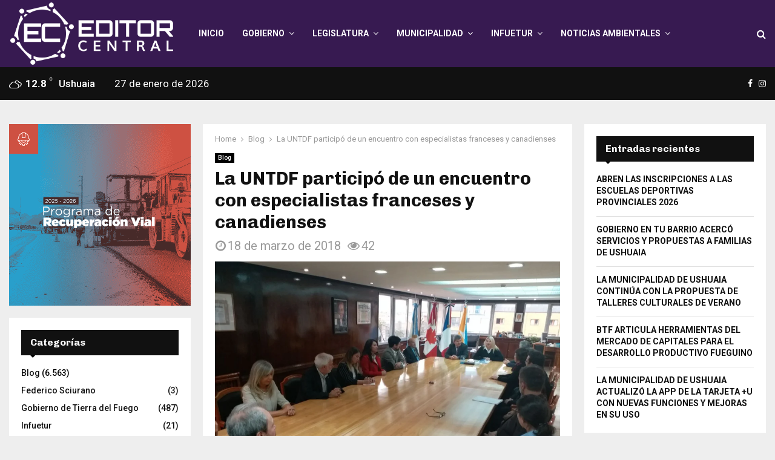

--- FILE ---
content_type: text/html; charset=UTF-8
request_url: https://editorcentraltdf.com/la-untdf-participo-de-un-encuentro-con-especialistas-franceses-y-canadienses/
body_size: 40415
content:
<!DOCTYPE html>
<html lang="es">
<head>
	<!-- Google tag (gtag.js) --> 
	<script async src="https://www.googletagmanager.com/gtag/js?id=G-201RPW6HJQ"></script>
<script>   window.dataLayer = window.dataLayer || [];   function gtag(){dataLayer.push(arguments);}   gtag('js', new Date());   gtag('config', 'G-201RPW6HJQ'); 
</script>
	<meta charset="UTF-8">
		<meta name="viewport" content="width=device-width, initial-scale=1">
		<link rel="profile" href="http://gmpg.org/xfn/11">
	<meta name='robots' content='index, follow, max-image-preview:large, max-snippet:-1, max-video-preview:-1' />
	<style>img:is([sizes="auto" i], [sizes^="auto," i]) { contain-intrinsic-size: 3000px 1500px }</style>
	
	<!-- This site is optimized with the Yoast SEO plugin v25.8 - https://yoast.com/wordpress/plugins/seo/ -->
	<title>La UNTDF participó de un encuentro con especialistas franceses y canadienses - Editor Central</title>
	<link rel="canonical" href="https://editorcentraltdf.com/la-untdf-participo-de-un-encuentro-con-especialistas-franceses-y-canadienses/" />
	<meta property="og:locale" content="es_ES" />
	<meta property="og:type" content="article" />
	<meta property="og:title" content="La UNTDF participó de un encuentro con especialistas franceses y canadienses - Editor Central" />
	<meta property="og:description" content="Autoridades de la Universidad Nacional de Tierra del Fuego (UNTDF) participan por estos días de un intercambio con funcionarios y autoridades de Brest, Francia y Quebec, Canadá, en el marco de un Acuerdo de Cooperación impulsado por el Gobierno de la Provincia de Tierra del Fuego, a través de su..." />
	<meta property="og:url" content="https://editorcentraltdf.com/la-untdf-participo-de-un-encuentro-con-especialistas-franceses-y-canadienses/" />
	<meta property="og:site_name" content="Editor Central" />
	<meta property="article:published_time" content="2018-03-18T20:36:38+00:00" />
	<meta property="og:image" content="https://editorcentraltdf.com/wp-content/uploads/2018/03/descarga6-1.png" />
	<meta property="og:image:width" content="1152" />
	<meta property="og:image:height" content="864" />
	<meta property="og:image:type" content="image/png" />
	<meta name="author" content="editorcentraltdf" />
	<meta name="twitter:card" content="summary_large_image" />
	<meta name="twitter:label1" content="Escrito por" />
	<meta name="twitter:data1" content="editorcentraltdf" />
	<meta name="twitter:label2" content="Tiempo de lectura" />
	<meta name="twitter:data2" content="1 minuto" />
	<script type="application/ld+json" class="yoast-schema-graph">{"@context":"https://schema.org","@graph":[{"@type":"Article","@id":"https://editorcentraltdf.com/la-untdf-participo-de-un-encuentro-con-especialistas-franceses-y-canadienses/#article","isPartOf":{"@id":"https://editorcentraltdf.com/la-untdf-participo-de-un-encuentro-con-especialistas-franceses-y-canadienses/"},"author":{"name":"editorcentraltdf","@id":"https://editorcentraltdf.com/#/schema/person/93a837a2255e5f5649f4580b7601c2b6"},"headline":"La UNTDF participó de un encuentro con especialistas franceses y canadienses","datePublished":"2018-03-18T20:36:38+00:00","mainEntityOfPage":{"@id":"https://editorcentraltdf.com/la-untdf-participo-de-un-encuentro-con-especialistas-franceses-y-canadienses/"},"wordCount":197,"commentCount":0,"publisher":{"@id":"https://editorcentraltdf.com/#organization"},"image":{"@id":"https://editorcentraltdf.com/la-untdf-participo-de-un-encuentro-con-especialistas-franceses-y-canadienses/#primaryimage"},"thumbnailUrl":"https://editorcentraltdf.com/wp-content/uploads/2018/03/descarga6-1.png","keywords":["UNTDF"],"articleSection":["Blog"],"inLanguage":"es","potentialAction":[{"@type":"CommentAction","name":"Comment","target":["https://editorcentraltdf.com/la-untdf-participo-de-un-encuentro-con-especialistas-franceses-y-canadienses/#respond"]}]},{"@type":"WebPage","@id":"https://editorcentraltdf.com/la-untdf-participo-de-un-encuentro-con-especialistas-franceses-y-canadienses/","url":"https://editorcentraltdf.com/la-untdf-participo-de-un-encuentro-con-especialistas-franceses-y-canadienses/","name":"La UNTDF participó de un encuentro con especialistas franceses y canadienses - Editor Central","isPartOf":{"@id":"https://editorcentraltdf.com/#website"},"primaryImageOfPage":{"@id":"https://editorcentraltdf.com/la-untdf-participo-de-un-encuentro-con-especialistas-franceses-y-canadienses/#primaryimage"},"image":{"@id":"https://editorcentraltdf.com/la-untdf-participo-de-un-encuentro-con-especialistas-franceses-y-canadienses/#primaryimage"},"thumbnailUrl":"https://editorcentraltdf.com/wp-content/uploads/2018/03/descarga6-1.png","datePublished":"2018-03-18T20:36:38+00:00","breadcrumb":{"@id":"https://editorcentraltdf.com/la-untdf-participo-de-un-encuentro-con-especialistas-franceses-y-canadienses/#breadcrumb"},"inLanguage":"es","potentialAction":[{"@type":"ReadAction","target":["https://editorcentraltdf.com/la-untdf-participo-de-un-encuentro-con-especialistas-franceses-y-canadienses/"]}]},{"@type":"ImageObject","inLanguage":"es","@id":"https://editorcentraltdf.com/la-untdf-participo-de-un-encuentro-con-especialistas-franceses-y-canadienses/#primaryimage","url":"https://editorcentraltdf.com/wp-content/uploads/2018/03/descarga6-1.png","contentUrl":"https://editorcentraltdf.com/wp-content/uploads/2018/03/descarga6-1.png","width":1152,"height":864},{"@type":"BreadcrumbList","@id":"https://editorcentraltdf.com/la-untdf-participo-de-un-encuentro-con-especialistas-franceses-y-canadienses/#breadcrumb","itemListElement":[{"@type":"ListItem","position":1,"name":"Home","item":"https://editorcentraltdf.com/"},{"@type":"ListItem","position":2,"name":"La UNTDF participó de un encuentro con especialistas franceses y canadienses"}]},{"@type":"WebSite","@id":"https://editorcentraltdf.com/#website","url":"https://editorcentraltdf.com/","name":"Editor Central","description":"Diario Digital Tierra del Fuego","publisher":{"@id":"https://editorcentraltdf.com/#organization"},"potentialAction":[{"@type":"SearchAction","target":{"@type":"EntryPoint","urlTemplate":"https://editorcentraltdf.com/?s={search_term_string}"},"query-input":{"@type":"PropertyValueSpecification","valueRequired":true,"valueName":"search_term_string"}}],"inLanguage":"es"},{"@type":"Organization","@id":"https://editorcentraltdf.com/#organization","name":"Editor Central","url":"https://editorcentraltdf.com/","logo":{"@type":"ImageObject","inLanguage":"es","@id":"https://editorcentraltdf.com/#/schema/logo/image/","url":"https://editorcentraltdf.com/wp-content/uploads/2025/04/cropped-editor-central-logo-header.png","contentUrl":"https://editorcentraltdf.com/wp-content/uploads/2025/04/cropped-editor-central-logo-header.png","width":383,"height":150,"caption":"Editor Central"},"image":{"@id":"https://editorcentraltdf.com/#/schema/logo/image/"}},{"@type":"Person","@id":"https://editorcentraltdf.com/#/schema/person/93a837a2255e5f5649f4580b7601c2b6","name":"editorcentraltdf","image":{"@type":"ImageObject","inLanguage":"es","@id":"https://editorcentraltdf.com/#/schema/person/image/","url":"https://secure.gravatar.com/avatar/6b5cf176bcb7a10e8ef1e4d4cd585610450284b04d7b8758a26c9398fc47a895?s=96&d=mm&r=g","contentUrl":"https://secure.gravatar.com/avatar/6b5cf176bcb7a10e8ef1e4d4cd585610450284b04d7b8758a26c9398fc47a895?s=96&d=mm&r=g","caption":"editorcentraltdf"},"sameAs":["https://editorcentraltdf.com"],"url":"https://editorcentraltdf.com/author/editorcentraltdf/"}]}</script>
	<!-- / Yoast SEO plugin. -->


<link rel='dns-prefetch' href='//fonts.googleapis.com' />
<link rel='dns-prefetch' href='//www.googletagmanager.com' />
<link rel="alternate" type="application/rss+xml" title="Editor Central &raquo; Feed" href="https://editorcentraltdf.com/feed/" />
<link rel="alternate" type="application/rss+xml" title="Editor Central &raquo; Feed de los comentarios" href="https://editorcentraltdf.com/comments/feed/" />
<link rel="alternate" type="application/rss+xml" title="Editor Central &raquo; Comentario La UNTDF participó de un encuentro con especialistas franceses y canadienses del feed" href="https://editorcentraltdf.com/la-untdf-participo-de-un-encuentro-con-especialistas-franceses-y-canadienses/feed/" />
<script type="text/javascript">
/* <![CDATA[ */
window._wpemojiSettings = {"baseUrl":"https:\/\/s.w.org\/images\/core\/emoji\/16.0.1\/72x72\/","ext":".png","svgUrl":"https:\/\/s.w.org\/images\/core\/emoji\/16.0.1\/svg\/","svgExt":".svg","source":{"concatemoji":"https:\/\/editorcentraltdf.com\/wp-includes\/js\/wp-emoji-release.min.js?ver=6.8.2"}};
/*! This file is auto-generated */
!function(s,n){var o,i,e;function c(e){try{var t={supportTests:e,timestamp:(new Date).valueOf()};sessionStorage.setItem(o,JSON.stringify(t))}catch(e){}}function p(e,t,n){e.clearRect(0,0,e.canvas.width,e.canvas.height),e.fillText(t,0,0);var t=new Uint32Array(e.getImageData(0,0,e.canvas.width,e.canvas.height).data),a=(e.clearRect(0,0,e.canvas.width,e.canvas.height),e.fillText(n,0,0),new Uint32Array(e.getImageData(0,0,e.canvas.width,e.canvas.height).data));return t.every(function(e,t){return e===a[t]})}function u(e,t){e.clearRect(0,0,e.canvas.width,e.canvas.height),e.fillText(t,0,0);for(var n=e.getImageData(16,16,1,1),a=0;a<n.data.length;a++)if(0!==n.data[a])return!1;return!0}function f(e,t,n,a){switch(t){case"flag":return n(e,"\ud83c\udff3\ufe0f\u200d\u26a7\ufe0f","\ud83c\udff3\ufe0f\u200b\u26a7\ufe0f")?!1:!n(e,"\ud83c\udde8\ud83c\uddf6","\ud83c\udde8\u200b\ud83c\uddf6")&&!n(e,"\ud83c\udff4\udb40\udc67\udb40\udc62\udb40\udc65\udb40\udc6e\udb40\udc67\udb40\udc7f","\ud83c\udff4\u200b\udb40\udc67\u200b\udb40\udc62\u200b\udb40\udc65\u200b\udb40\udc6e\u200b\udb40\udc67\u200b\udb40\udc7f");case"emoji":return!a(e,"\ud83e\udedf")}return!1}function g(e,t,n,a){var r="undefined"!=typeof WorkerGlobalScope&&self instanceof WorkerGlobalScope?new OffscreenCanvas(300,150):s.createElement("canvas"),o=r.getContext("2d",{willReadFrequently:!0}),i=(o.textBaseline="top",o.font="600 32px Arial",{});return e.forEach(function(e){i[e]=t(o,e,n,a)}),i}function t(e){var t=s.createElement("script");t.src=e,t.defer=!0,s.head.appendChild(t)}"undefined"!=typeof Promise&&(o="wpEmojiSettingsSupports",i=["flag","emoji"],n.supports={everything:!0,everythingExceptFlag:!0},e=new Promise(function(e){s.addEventListener("DOMContentLoaded",e,{once:!0})}),new Promise(function(t){var n=function(){try{var e=JSON.parse(sessionStorage.getItem(o));if("object"==typeof e&&"number"==typeof e.timestamp&&(new Date).valueOf()<e.timestamp+604800&&"object"==typeof e.supportTests)return e.supportTests}catch(e){}return null}();if(!n){if("undefined"!=typeof Worker&&"undefined"!=typeof OffscreenCanvas&&"undefined"!=typeof URL&&URL.createObjectURL&&"undefined"!=typeof Blob)try{var e="postMessage("+g.toString()+"("+[JSON.stringify(i),f.toString(),p.toString(),u.toString()].join(",")+"));",a=new Blob([e],{type:"text/javascript"}),r=new Worker(URL.createObjectURL(a),{name:"wpTestEmojiSupports"});return void(r.onmessage=function(e){c(n=e.data),r.terminate(),t(n)})}catch(e){}c(n=g(i,f,p,u))}t(n)}).then(function(e){for(var t in e)n.supports[t]=e[t],n.supports.everything=n.supports.everything&&n.supports[t],"flag"!==t&&(n.supports.everythingExceptFlag=n.supports.everythingExceptFlag&&n.supports[t]);n.supports.everythingExceptFlag=n.supports.everythingExceptFlag&&!n.supports.flag,n.DOMReady=!1,n.readyCallback=function(){n.DOMReady=!0}}).then(function(){return e}).then(function(){var e;n.supports.everything||(n.readyCallback(),(e=n.source||{}).concatemoji?t(e.concatemoji):e.wpemoji&&e.twemoji&&(t(e.twemoji),t(e.wpemoji)))}))}((window,document),window._wpemojiSettings);
/* ]]> */
</script>
<style id='wp-emoji-styles-inline-css' type='text/css'>

	img.wp-smiley, img.emoji {
		display: inline !important;
		border: none !important;
		box-shadow: none !important;
		height: 1em !important;
		width: 1em !important;
		margin: 0 0.07em !important;
		vertical-align: -0.1em !important;
		background: none !important;
		padding: 0 !important;
	}
</style>
<link rel='stylesheet' id='wp-block-library-css' href='https://editorcentraltdf.com/wp-includes/css/dist/block-library/style.min.css?ver=6.8.2' type='text/css' media='all' />
<style id='wp-block-library-theme-inline-css' type='text/css'>
.wp-block-audio :where(figcaption){color:#555;font-size:13px;text-align:center}.is-dark-theme .wp-block-audio :where(figcaption){color:#ffffffa6}.wp-block-audio{margin:0 0 1em}.wp-block-code{border:1px solid #ccc;border-radius:4px;font-family:Menlo,Consolas,monaco,monospace;padding:.8em 1em}.wp-block-embed :where(figcaption){color:#555;font-size:13px;text-align:center}.is-dark-theme .wp-block-embed :where(figcaption){color:#ffffffa6}.wp-block-embed{margin:0 0 1em}.blocks-gallery-caption{color:#555;font-size:13px;text-align:center}.is-dark-theme .blocks-gallery-caption{color:#ffffffa6}:root :where(.wp-block-image figcaption){color:#555;font-size:13px;text-align:center}.is-dark-theme :root :where(.wp-block-image figcaption){color:#ffffffa6}.wp-block-image{margin:0 0 1em}.wp-block-pullquote{border-bottom:4px solid;border-top:4px solid;color:currentColor;margin-bottom:1.75em}.wp-block-pullquote cite,.wp-block-pullquote footer,.wp-block-pullquote__citation{color:currentColor;font-size:.8125em;font-style:normal;text-transform:uppercase}.wp-block-quote{border-left:.25em solid;margin:0 0 1.75em;padding-left:1em}.wp-block-quote cite,.wp-block-quote footer{color:currentColor;font-size:.8125em;font-style:normal;position:relative}.wp-block-quote:where(.has-text-align-right){border-left:none;border-right:.25em solid;padding-left:0;padding-right:1em}.wp-block-quote:where(.has-text-align-center){border:none;padding-left:0}.wp-block-quote.is-large,.wp-block-quote.is-style-large,.wp-block-quote:where(.is-style-plain){border:none}.wp-block-search .wp-block-search__label{font-weight:700}.wp-block-search__button{border:1px solid #ccc;padding:.375em .625em}:where(.wp-block-group.has-background){padding:1.25em 2.375em}.wp-block-separator.has-css-opacity{opacity:.4}.wp-block-separator{border:none;border-bottom:2px solid;margin-left:auto;margin-right:auto}.wp-block-separator.has-alpha-channel-opacity{opacity:1}.wp-block-separator:not(.is-style-wide):not(.is-style-dots){width:100px}.wp-block-separator.has-background:not(.is-style-dots){border-bottom:none;height:1px}.wp-block-separator.has-background:not(.is-style-wide):not(.is-style-dots){height:2px}.wp-block-table{margin:0 0 1em}.wp-block-table td,.wp-block-table th{word-break:normal}.wp-block-table :where(figcaption){color:#555;font-size:13px;text-align:center}.is-dark-theme .wp-block-table :where(figcaption){color:#ffffffa6}.wp-block-video :where(figcaption){color:#555;font-size:13px;text-align:center}.is-dark-theme .wp-block-video :where(figcaption){color:#ffffffa6}.wp-block-video{margin:0 0 1em}:root :where(.wp-block-template-part.has-background){margin-bottom:0;margin-top:0;padding:1.25em 2.375em}
</style>
<style id='classic-theme-styles-inline-css' type='text/css'>
/*! This file is auto-generated */
.wp-block-button__link{color:#fff;background-color:#32373c;border-radius:9999px;box-shadow:none;text-decoration:none;padding:calc(.667em + 2px) calc(1.333em + 2px);font-size:1.125em}.wp-block-file__button{background:#32373c;color:#fff;text-decoration:none}
</style>
<style id='global-styles-inline-css' type='text/css'>
:root{--wp--preset--aspect-ratio--square: 1;--wp--preset--aspect-ratio--4-3: 4/3;--wp--preset--aspect-ratio--3-4: 3/4;--wp--preset--aspect-ratio--3-2: 3/2;--wp--preset--aspect-ratio--2-3: 2/3;--wp--preset--aspect-ratio--16-9: 16/9;--wp--preset--aspect-ratio--9-16: 9/16;--wp--preset--color--black: #000000;--wp--preset--color--cyan-bluish-gray: #abb8c3;--wp--preset--color--white: #ffffff;--wp--preset--color--pale-pink: #f78da7;--wp--preset--color--vivid-red: #cf2e2e;--wp--preset--color--luminous-vivid-orange: #ff6900;--wp--preset--color--luminous-vivid-amber: #fcb900;--wp--preset--color--light-green-cyan: #7bdcb5;--wp--preset--color--vivid-green-cyan: #00d084;--wp--preset--color--pale-cyan-blue: #8ed1fc;--wp--preset--color--vivid-cyan-blue: #0693e3;--wp--preset--color--vivid-purple: #9b51e0;--wp--preset--gradient--vivid-cyan-blue-to-vivid-purple: linear-gradient(135deg,rgba(6,147,227,1) 0%,rgb(155,81,224) 100%);--wp--preset--gradient--light-green-cyan-to-vivid-green-cyan: linear-gradient(135deg,rgb(122,220,180) 0%,rgb(0,208,130) 100%);--wp--preset--gradient--luminous-vivid-amber-to-luminous-vivid-orange: linear-gradient(135deg,rgba(252,185,0,1) 0%,rgba(255,105,0,1) 100%);--wp--preset--gradient--luminous-vivid-orange-to-vivid-red: linear-gradient(135deg,rgba(255,105,0,1) 0%,rgb(207,46,46) 100%);--wp--preset--gradient--very-light-gray-to-cyan-bluish-gray: linear-gradient(135deg,rgb(238,238,238) 0%,rgb(169,184,195) 100%);--wp--preset--gradient--cool-to-warm-spectrum: linear-gradient(135deg,rgb(74,234,220) 0%,rgb(151,120,209) 20%,rgb(207,42,186) 40%,rgb(238,44,130) 60%,rgb(251,105,98) 80%,rgb(254,248,76) 100%);--wp--preset--gradient--blush-light-purple: linear-gradient(135deg,rgb(255,206,236) 0%,rgb(152,150,240) 100%);--wp--preset--gradient--blush-bordeaux: linear-gradient(135deg,rgb(254,205,165) 0%,rgb(254,45,45) 50%,rgb(107,0,62) 100%);--wp--preset--gradient--luminous-dusk: linear-gradient(135deg,rgb(255,203,112) 0%,rgb(199,81,192) 50%,rgb(65,88,208) 100%);--wp--preset--gradient--pale-ocean: linear-gradient(135deg,rgb(255,245,203) 0%,rgb(182,227,212) 50%,rgb(51,167,181) 100%);--wp--preset--gradient--electric-grass: linear-gradient(135deg,rgb(202,248,128) 0%,rgb(113,206,126) 100%);--wp--preset--gradient--midnight: linear-gradient(135deg,rgb(2,3,129) 0%,rgb(40,116,252) 100%);--wp--preset--font-size--small: 14px;--wp--preset--font-size--medium: 20px;--wp--preset--font-size--large: 32px;--wp--preset--font-size--x-large: 42px;--wp--preset--font-size--normal: 16px;--wp--preset--font-size--huge: 42px;--wp--preset--spacing--20: 0.44rem;--wp--preset--spacing--30: 0.67rem;--wp--preset--spacing--40: 1rem;--wp--preset--spacing--50: 1.5rem;--wp--preset--spacing--60: 2.25rem;--wp--preset--spacing--70: 3.38rem;--wp--preset--spacing--80: 5.06rem;--wp--preset--shadow--natural: 6px 6px 9px rgba(0, 0, 0, 0.2);--wp--preset--shadow--deep: 12px 12px 50px rgba(0, 0, 0, 0.4);--wp--preset--shadow--sharp: 6px 6px 0px rgba(0, 0, 0, 0.2);--wp--preset--shadow--outlined: 6px 6px 0px -3px rgba(255, 255, 255, 1), 6px 6px rgba(0, 0, 0, 1);--wp--preset--shadow--crisp: 6px 6px 0px rgba(0, 0, 0, 1);}:where(.is-layout-flex){gap: 0.5em;}:where(.is-layout-grid){gap: 0.5em;}body .is-layout-flex{display: flex;}.is-layout-flex{flex-wrap: wrap;align-items: center;}.is-layout-flex > :is(*, div){margin: 0;}body .is-layout-grid{display: grid;}.is-layout-grid > :is(*, div){margin: 0;}:where(.wp-block-columns.is-layout-flex){gap: 2em;}:where(.wp-block-columns.is-layout-grid){gap: 2em;}:where(.wp-block-post-template.is-layout-flex){gap: 1.25em;}:where(.wp-block-post-template.is-layout-grid){gap: 1.25em;}.has-black-color{color: var(--wp--preset--color--black) !important;}.has-cyan-bluish-gray-color{color: var(--wp--preset--color--cyan-bluish-gray) !important;}.has-white-color{color: var(--wp--preset--color--white) !important;}.has-pale-pink-color{color: var(--wp--preset--color--pale-pink) !important;}.has-vivid-red-color{color: var(--wp--preset--color--vivid-red) !important;}.has-luminous-vivid-orange-color{color: var(--wp--preset--color--luminous-vivid-orange) !important;}.has-luminous-vivid-amber-color{color: var(--wp--preset--color--luminous-vivid-amber) !important;}.has-light-green-cyan-color{color: var(--wp--preset--color--light-green-cyan) !important;}.has-vivid-green-cyan-color{color: var(--wp--preset--color--vivid-green-cyan) !important;}.has-pale-cyan-blue-color{color: var(--wp--preset--color--pale-cyan-blue) !important;}.has-vivid-cyan-blue-color{color: var(--wp--preset--color--vivid-cyan-blue) !important;}.has-vivid-purple-color{color: var(--wp--preset--color--vivid-purple) !important;}.has-black-background-color{background-color: var(--wp--preset--color--black) !important;}.has-cyan-bluish-gray-background-color{background-color: var(--wp--preset--color--cyan-bluish-gray) !important;}.has-white-background-color{background-color: var(--wp--preset--color--white) !important;}.has-pale-pink-background-color{background-color: var(--wp--preset--color--pale-pink) !important;}.has-vivid-red-background-color{background-color: var(--wp--preset--color--vivid-red) !important;}.has-luminous-vivid-orange-background-color{background-color: var(--wp--preset--color--luminous-vivid-orange) !important;}.has-luminous-vivid-amber-background-color{background-color: var(--wp--preset--color--luminous-vivid-amber) !important;}.has-light-green-cyan-background-color{background-color: var(--wp--preset--color--light-green-cyan) !important;}.has-vivid-green-cyan-background-color{background-color: var(--wp--preset--color--vivid-green-cyan) !important;}.has-pale-cyan-blue-background-color{background-color: var(--wp--preset--color--pale-cyan-blue) !important;}.has-vivid-cyan-blue-background-color{background-color: var(--wp--preset--color--vivid-cyan-blue) !important;}.has-vivid-purple-background-color{background-color: var(--wp--preset--color--vivid-purple) !important;}.has-black-border-color{border-color: var(--wp--preset--color--black) !important;}.has-cyan-bluish-gray-border-color{border-color: var(--wp--preset--color--cyan-bluish-gray) !important;}.has-white-border-color{border-color: var(--wp--preset--color--white) !important;}.has-pale-pink-border-color{border-color: var(--wp--preset--color--pale-pink) !important;}.has-vivid-red-border-color{border-color: var(--wp--preset--color--vivid-red) !important;}.has-luminous-vivid-orange-border-color{border-color: var(--wp--preset--color--luminous-vivid-orange) !important;}.has-luminous-vivid-amber-border-color{border-color: var(--wp--preset--color--luminous-vivid-amber) !important;}.has-light-green-cyan-border-color{border-color: var(--wp--preset--color--light-green-cyan) !important;}.has-vivid-green-cyan-border-color{border-color: var(--wp--preset--color--vivid-green-cyan) !important;}.has-pale-cyan-blue-border-color{border-color: var(--wp--preset--color--pale-cyan-blue) !important;}.has-vivid-cyan-blue-border-color{border-color: var(--wp--preset--color--vivid-cyan-blue) !important;}.has-vivid-purple-border-color{border-color: var(--wp--preset--color--vivid-purple) !important;}.has-vivid-cyan-blue-to-vivid-purple-gradient-background{background: var(--wp--preset--gradient--vivid-cyan-blue-to-vivid-purple) !important;}.has-light-green-cyan-to-vivid-green-cyan-gradient-background{background: var(--wp--preset--gradient--light-green-cyan-to-vivid-green-cyan) !important;}.has-luminous-vivid-amber-to-luminous-vivid-orange-gradient-background{background: var(--wp--preset--gradient--luminous-vivid-amber-to-luminous-vivid-orange) !important;}.has-luminous-vivid-orange-to-vivid-red-gradient-background{background: var(--wp--preset--gradient--luminous-vivid-orange-to-vivid-red) !important;}.has-very-light-gray-to-cyan-bluish-gray-gradient-background{background: var(--wp--preset--gradient--very-light-gray-to-cyan-bluish-gray) !important;}.has-cool-to-warm-spectrum-gradient-background{background: var(--wp--preset--gradient--cool-to-warm-spectrum) !important;}.has-blush-light-purple-gradient-background{background: var(--wp--preset--gradient--blush-light-purple) !important;}.has-blush-bordeaux-gradient-background{background: var(--wp--preset--gradient--blush-bordeaux) !important;}.has-luminous-dusk-gradient-background{background: var(--wp--preset--gradient--luminous-dusk) !important;}.has-pale-ocean-gradient-background{background: var(--wp--preset--gradient--pale-ocean) !important;}.has-electric-grass-gradient-background{background: var(--wp--preset--gradient--electric-grass) !important;}.has-midnight-gradient-background{background: var(--wp--preset--gradient--midnight) !important;}.has-small-font-size{font-size: var(--wp--preset--font-size--small) !important;}.has-medium-font-size{font-size: var(--wp--preset--font-size--medium) !important;}.has-large-font-size{font-size: var(--wp--preset--font-size--large) !important;}.has-x-large-font-size{font-size: var(--wp--preset--font-size--x-large) !important;}
:where(.wp-block-post-template.is-layout-flex){gap: 1.25em;}:where(.wp-block-post-template.is-layout-grid){gap: 1.25em;}
:where(.wp-block-columns.is-layout-flex){gap: 2em;}:where(.wp-block-columns.is-layout-grid){gap: 2em;}
:root :where(.wp-block-pullquote){font-size: 1.5em;line-height: 1.6;}
</style>
<link rel='stylesheet' id='contact-form-7-css' href='https://editorcentraltdf.com/wp-content/plugins/contact-form-7/includes/css/styles.css?ver=6.1.1' type='text/css' media='all' />
<link rel='stylesheet' id='pencisc-css' href='https://editorcentraltdf.com/wp-content/plugins/penci-framework/assets/css/single-shortcode.css?ver=6.8.2' type='text/css' media='all' />
<link rel='stylesheet' id='penci-oswald-css' href='//fonts.googleapis.com/css?family=Oswald%3A400&#038;ver=6.8.2' type='text/css' media='all' />
<link rel='stylesheet' id='parent-style-css' href='https://editorcentraltdf.com/wp-content/themes/pennews/style.css?ver=6.8.2' type='text/css' media='all' />
<link rel='stylesheet' id='penci-style-child-css' href='https://editorcentraltdf.com/wp-content/themes/pennews-child/style.css?ver=1.0.0' type='text/css' media='all' />
<link rel='stylesheet' id='penci-font-awesome-css' href='https://editorcentraltdf.com/wp-content/themes/pennews/css/font-awesome.min.css?ver=4.5.2' type='text/css' media='all' />
<link rel='stylesheet' id='penci-fonts-css' href='//fonts.googleapis.com/css?family=Roboto%3A300%2C300italic%2C400%2C400italic%2C500%2C500italic%2C700%2C700italic%2C800%2C800italic%7CMukta+Vaani%3A300%2C300italic%2C400%2C400italic%2C500%2C500italic%2C700%2C700italic%2C800%2C800italic%7COswald%3A300%2C300italic%2C400%2C400italic%2C500%2C500italic%2C700%2C700italic%2C800%2C800italic%7CTeko%3A300%2C300italic%2C400%2C400italic%2C500%2C500italic%2C700%2C700italic%2C800%2C800italic%7CChivo%3A300%2C300italic%2C400%2C400italic%2C500%2C500italic%2C700%2C700italic%2C800%2C800italic%3A300%2C300italic%2C400%2C400italic%2C500%2C500italic%2C700%2C700italic%2C800%2C800italic%26subset%3Dcyrillic%2Ccyrillic-ext%2Cgreek%2Cgreek-ext%2Clatin-ext' type='text/css' media='all' />
<link rel='stylesheet' id='penci-portfolio-css' href='https://editorcentraltdf.com/wp-content/themes/pennews/css/portfolio.css?ver=6.6.8' type='text/css' media='all' />
<link rel='stylesheet' id='penci-recipe-css' href='https://editorcentraltdf.com/wp-content/themes/pennews/css/recipe.css?ver=6.6.8' type='text/css' media='all' />
<link rel='stylesheet' id='penci-review-css' href='https://editorcentraltdf.com/wp-content/themes/pennews/css/review.css?ver=6.6.8' type='text/css' media='all' />
<link rel='stylesheet' id='penci-style-css' href='https://editorcentraltdf.com/wp-content/themes/pennews-child/style.css?ver=6.6.8' type='text/css' media='all' />
<style id='penci-style-inline-css' type='text/css'>
.penci-block-vc.style-title-13:not(.footer-widget).style-title-center .penci-block-heading {border-right: 10px solid transparent; border-left: 10px solid transparent; }.site-branding h1, .site-branding h2 {margin: 0;}.penci-schema-markup { display: none !important; }.penci-entry-media .twitter-video { max-width: none !important; margin: 0 !important; }.penci-entry-media .fb-video { margin-bottom: 0; }.penci-entry-media .post-format-meta > iframe { vertical-align: top; }.penci-single-style-6 .penci-entry-media-top.penci-video-format-dailymotion:after, .penci-single-style-6 .penci-entry-media-top.penci-video-format-facebook:after, .penci-single-style-6 .penci-entry-media-top.penci-video-format-vimeo:after, .penci-single-style-6 .penci-entry-media-top.penci-video-format-twitter:after, .penci-single-style-7 .penci-entry-media-top.penci-video-format-dailymotion:after, .penci-single-style-7 .penci-entry-media-top.penci-video-format-facebook:after, .penci-single-style-7 .penci-entry-media-top.penci-video-format-vimeo:after, .penci-single-style-7 .penci-entry-media-top.penci-video-format-twitter:after { content: none; } .penci-single-style-5 .penci-entry-media.penci-video-format-dailymotion:after, .penci-single-style-5 .penci-entry-media.penci-video-format-facebook:after, .penci-single-style-5 .penci-entry-media.penci-video-format-vimeo:after, .penci-single-style-5 .penci-entry-media.penci-video-format-twitter:after { content: none; }@media screen and (max-width: 960px) { .penci-insta-thumb ul.thumbnails.penci_col_5 li, .penci-insta-thumb ul.thumbnails.penci_col_6 li { width: 33.33% !important; } .penci-insta-thumb ul.thumbnails.penci_col_7 li, .penci-insta-thumb ul.thumbnails.penci_col_8 li, .penci-insta-thumb ul.thumbnails.penci_col_9 li, .penci-insta-thumb ul.thumbnails.penci_col_10 li { width: 25% !important; } }.site-header.header--s12 .penci-menu-toggle-wapper,.site-header.header--s12 .header__social-search { flex: 1; }.site-header.header--s5 .site-branding {  padding-right: 0;margin-right: 40px; }.penci-block_37 .penci_post-meta { padding-top: 8px; }.penci-block_37 .penci-post-excerpt + .penci_post-meta { padding-top: 0; }.penci-hide-text-votes { display: none; }.penci-usewr-review {  border-top: 1px solid #ececec; }.penci-review-score {top: 5px; position: relative; }.penci-social-counter.penci-social-counter--style-3 .penci-social__empty a, .penci-social-counter.penci-social-counter--style-4 .penci-social__empty a, .penci-social-counter.penci-social-counter--style-5 .penci-social__empty a, .penci-social-counter.penci-social-counter--style-6 .penci-social__empty a { display: flex; justify-content: center; align-items: center; }.penci-block-error { padding: 0 20px 20px; }@media screen and (min-width: 1240px){ .penci_dis_padding_bw .penci-content-main.penci-col-4:nth-child(3n+2) { padding-right: 15px; padding-left: 15px; }}.bos_searchbox_widget_class.penci-vc-column-1 #flexi_searchbox #b_searchboxInc .b_submitButton_wrapper{ padding-top: 10px; padding-bottom: 10px; }.mfp-image-holder .mfp-close, .mfp-iframe-holder .mfp-close { background: transparent; border-color: transparent; }h1, h2, h3, h4, h5, h6,.error404 .page-title,
		.error404 .penci-block-vc .penci-block__title, .footer__bottom.style-2 .block-title {font-family: 'Chivo', sans-serif}h1, h2, h3, h4, h5, h6,.error404 .page-title,
		 .error404 .penci-block-vc .penci-block__title, .product_list_widget .product-title, .footer__bottom.style-2 .block-title {font-weight: 700}.penci-topbar h3, .penci-topbar, .penci-topbar ul.menu>li>a,.penci-topbar ul.menu li ul.sub-menu li a,.penci-topbar ul.topbar__logout li a, .topbar_weather .penci-weather-degrees{ font-size: 17px; }.penci-topbar.header--s7, .penci-topbar.header--s7 h3, 
		.penci-topbar.header--s7 ul li,
		.penci-topbar.header--s7 .topbar__trending .headline-title{ text-transform: none !important; }.penci-topbar{ background-color:#111111 ; }.penci-topbar,.penci-topbar a, .penci-topbar ul li a{ color:#ffffff ; }.penci-topbar a:hover , .penci-topbar ul li a:hover{ color:#bb1919 !important; }.topbar__social-media a:hover{ color:#bb1919 ; }.penci-topbar ul.menu li ul.sub-menu{ background-color:#111111 ; }.penci-topbar ul.menu li ul.sub-menu li a{ color:#ffffff ; }.penci-topbar ul.menu li ul.sub-menu li a:hover{ color:#bb1919 ; }.penci-topbar ul.menu li ul.sub-menu li{ border-color:#212121 ; }.penci-topbar .topbar__trending .headline-title{ background-color:#bb1919 ; }.main-navigation > ul:not(.children) > li.highlight-button{ min-height: 111px; }.site-header,.main-navigation > ul:not(.children) > li > a,.site-header.header--s7 .main-navigation > ul:not(.children) > li > a,.search-click,.penci-menuhbg-wapper,.header__social-media,.site-header.header--s7,.site-header.header--s1 .site-branding .site-title,.site-header.header--s7 .site-branding .site-title,.site-header.header--s10 .site-branding .site-title,.site-header.header--s5 .site-branding .site-title{ line-height: 110px; min-height: 111px; }.site-header.header--s7 .custom-logo, .site-header.header--s10 .custom-logo,.site-header.header--s11 .custom-logo, .site-header.header--s1 .custom-logo, .site-header.header--s5 .custom-logo { max-height: 107px; }#site-navigation .penci-megamenu .penci-content-megamenu .penci-mega-latest-posts .penci-mega-post a:not(.mega-cat-name){ font-size: 14px; }.main-navigation > ul:not(.children) > li ul.sub-menu{ border-top: 0 !important; }.penci-post-pagination h5{ font-size:16px; }.penci-author-content h5 a{ font-size:16px; }.penci-post-related .item-related h4{ font-size:15px; }
		.penci-post-related .post-title-box .post-box-title,
		.post-comments .post-title-box .post-box-title, 
		.site-content .post-comments #respond h3{ font-size: 16px !important; }.penci-portfolio-wrap{ margin-left: 0px; margin-right: 0px; }.penci-portfolio-wrap .portfolio-item{ padding-left: 0px; padding-right: 0px; margin-bottom:0px; }.penci-menu-hbg-widgets .menu-hbg-title { font-family:'Chivo', sans-serif }
		.woocommerce div.product .related > h2,.woocommerce div.product .upsells > h2,
		.post-title-box .post-box-title,.site-content #respond h3,.site-content .widget-title,
		.site-content .widgettitle,
		body.page-template-full-width.page-paged-2 .site-content .widget.penci-block-vc .penci-block__title,
		body:not( .page-template-full-width ) .site-content .widget.penci-block-vc .penci-block__title{ font-size:16px !important;font-weight:700 !important;font-family:'Chivo', sans-serif !important; }.site-content .widget.penci-block-vc .penci-block__title{ text-transform: none; }.site-footer .penci-block-vc .penci-block__title{ font-size:15px;font-weight:600;font-family:'Roboto', sans-serif; }.site-info{font-size:15px;}.penci-popup-login-register .penci-login-container a:hover{ color:#bb1919 ; }.penci-popup-login-register .penci-login-container .penci-login input[type="submit"]{ background-color:#bb1919 ; }
		.penci-ajax-search-results .ajax-loading:before,
		.show-search .show-search__content,
		div.bbp-template-notice, div.indicator-hint,	
		.widget select,select, pre,.wpb_text_column,
		.single .penci-content-post, .page .penci-content-post,
		.forum-archive .penci-content-post,
		.penci-block-vc,.penci-archive__content,.error404 .not-found,.ajax-loading:before{ background-color:#ffffff }
		.penci-block-vc.style-title-11:not(.footer-widget) .penci-block__title a,
		.penci-block-vc.style-title-11:not(.footer-widget) .penci-block__title span, 
		.penci-block-vc.style-title-11:not(.footer-widget) .penci-subcat-filter, 
		.penci-block-vc.style-title-11:not(.footer-widget) .penci-slider-nav{ background-color:#ffffff }.penci-archive .entry-meta,.penci-archive .entry-meta a,

			.penci-inline-related-posts .penci_post-meta, .penci__general-meta .penci_post-meta, 
			.penci-block_video.style-1 .penci_post-meta, .penci-block_video.style-7 .penci_post-meta,
			.penci_breadcrumbs a, .penci_breadcrumbs span,.penci_breadcrumbs i,
			.error404 .page-content,
			.woocommerce .comment-form p.stars a,
			.woocommerce .woocommerce-ordering, .woocommerce .woocommerce-result-count,
			.woocommerce #reviews #comments ol.commentlist li .comment-text .meta,
			.penci-entry-meta,#wp-calendar caption,.penci-post-pagination span,
			.penci-archive .entry-meta span{ color:#999999 }
		.site-main .element-media-controls a, .entry-content .element-media-controls a,
		    .penci-portfolio-below_img .inner-item-portfolio .portfolio-desc h3,
			.post-entry .penci-portfolio-filter ul li a, .penci-portfolio-filter ul li a,
			.widget_display_stats dt, .widget_display_stats dd,
			#wp-calendar tbody td a,
			.widget.widget_display_replies a,
			.post-entry .penci-portfolio-filter ul li.active a, .penci-portfolio-filter ul li.active a,
			.woocommerce div.product .woocommerce-tabs ul.tabs li a,
			.woocommerce ul.products li.product h3, .woocommerce ul.products li.product .woocommerce-loop-product__title,
			.woocommerce table.shop_table td.product-name a,
			input[type="text"], input[type="email"], input[type="url"], input[type="password"],
			input[type="search"], input[type="number"], input[type="tel"], input[type="range"], input[type="date"],
			input[type="month"], input[type="week"], input[type="time"], input[type="datetime"], input[type="datetime-local"], input[type="color"], textarea,
			.error404 .page-content .search-form .search-submit,.penci-no-results .search-form .search-submit,.error404 .page-content a,
			a,.widget a,.penci-block-vc .penci-block__title a, .penci-block-vc .penci-block__title span,
			.penci-page-title, .penci-entry-title,.woocommerce .page-title,
			.penci-recipe-index-wrap .penci-recipe-index-title a,
			.penci-social-buttons .penci-social-share-text,
			.woocommerce div.product .product_title,
			.penci-post-pagination h5 a,
			.woocommerce div.product .woocommerce-tabs .panel > h2:first-child, .woocommerce div.product .woocommerce-tabs .panel #reviews #comments h2,
			.woocommerce div.product .woocommerce-tabs .panel #respond .comment-reply-title,
			.woocommerce #reviews #comments ol.commentlist li .comment-text .meta strong,
			.woocommerce div.product .related > h2, .woocommerce div.product .upsells > h2,
			.penci-author-content .author-social,
			.forum-archive .penci-entry-title,
			#bbpress-forums li.bbp-body ul.forum li.bbp-forum-info a,
			.woocommerce div.product .entry-summary div[itemprop="description"] h2, .woocommerce div.product .woocommerce-tabs #tab-description h2,
			.widget.widget_recent_entries li a, .widget.widget_recent_comments li a, .widget.widget_meta li a,
			.penci-pagination:not(.penci-ajax-more) a, .penci-pagination:not(.penci-ajax-more) span{ color:#111111 }div.wpforms-container .wpforms-form input[type=date],div.wpforms-container .wpforms-form input[type=datetime],div.wpforms-container .wpforms-form input[type=datetime-local],div.wpforms-container .wpforms-form input[type=email],div.wpforms-container .wpforms-form input[type=month],div.wpforms-container .wpforms-form input[type=number],div.wpforms-container .wpforms-form input[type=password],div.wpforms-container .wpforms-form input[type=range],div.wpforms-container .wpforms-form input[type=search],div.wpforms-container .wpforms-form input[type=tel],div.wpforms-container .wpforms-form input[type=text],div.wpforms-container .wpforms-form input[type=time],div.wpforms-container .wpforms-form input[type=url],div.wpforms-container .wpforms-form input[type=week],div.wpforms-container .wpforms-form select,div.wpforms-container .wpforms-form textarea{ color: #111111 }
		h1, h2, h3, h4, h5, h6,.penci-userreview-author,.penci-review-metas .penci-review-meta i,
		.entry-content h1, .entry-content h2, .entry-content h3, .entry-content h4,
		.entry-content h5, .entry-content h6, .comment-content h1, .comment-content h2,
		.comment-content h3, .comment-content h4, .comment-content h5, .comment-content h6,
		.penci-inline-related-posts .penci-irp-heading{ color:#111111 }.site-main .frontend-form-container .element-media-file,.site-main .frontend-form-container .element-media,.site-main .frontend-item-container .select2.select2-container .select2-selection.select-with-search-container,.site-main .frontend-item-container input[type="text"],.site-main .frontend-item-container input[type="email"],.site-main .frontend-item-container input[type="url"],.site-main .frontend-item-container textarea,.site-main .frontend-item-container select{ border-color: #dedede }
			.site-header,
			.buddypress-wrap .select-wrap,
			.penci-post-blog-classic,
			.activity-list.bp-list,
			.penci-team_memebers .penci-team_item__content,
			.penci-author-box-wrap,
			.about-widget .about-me-heading:before,
			#buddypress .wp-editor-container,
			#bbpress-forums .bbp-forums-list,
			div.bbp-forum-header, div.bbp-topic-header, div.bbp-reply-header,
			.activity-list li.bbp_topic_create .activity-content .activity-inner,
			.rtl .activity-list li.bbp_reply_create .activity-content .activity-inner,
			#drag-drop-area,
			.bp-avatar-nav ul.avatar-nav-items li.current,
			.bp-avatar-nav ul,
			.site-main .bbp-pagination-links a, .site-main .bbp-pagination-links span.current,
			.bbpress  .wp-editor-container,
			.penci-ajax-search-results-wrapper,
			.show-search .search-field,
			.show-search .show-search__content,
			.penci-viewall-results,
			.penci-subcat-list .flexMenu-viewMore .flexMenu-popup,
			.penci-owl-carousel-style .owl-dot span,
			.penci-owl-carousel-slider .owl-dot span,
			.woocommerce-cart table.cart td.actions .coupon .input-text,
			.blog-boxed .penci-archive__content .article_content,
			.penci-block_28 .block28_first_item:not(.hide-border),
			.penci-mul-comments-wrapper .penci-tab-nav,
			.penci-recipe,.penci-recipe-heading,.penci-recipe-ingredients,.penci-recipe-notes,
			.wp-block-yoast-faq-block .schema-faq-section,
			.wp-block-yoast-how-to-block ol.schema-how-to-steps,
			.wp-block-pullquote,
			.wrapper-penci-recipe .penci-recipe-ingredients
			{ border-color:#dedede }
		    blockquote:not(.wp-block-quote):before, q:before,   
		    blockquote:not(.wp-block-quote):after, q:after, blockquote.style-3:before,
			.penci-block-vc.style-title-10:not(.footer-widget) .penci-block-heading:after
			{ background-color:#dedede }
			.penci-block-vc.style-title-10:not(.footer-widget) .penci-block-heading,
			.wrapper-penci-review, .penci-review-container.penci-review-count,.penci-usewr-review,
			.widget .tagcloud a,.widget.widget_recent_entries li, .widget.widget_recent_comments li, .widget.widget_meta li,
		    .penci-inline-related-posts,
		    .penci_dark_layout .site-main #buddypress div.item-list-tabs:not(#subnav),
			code,abbr, acronym,fieldset,hr,#bbpress-forums div.bbp-the-content-wrapper textarea.bbp-the-content,
			.penci-pagination:not(.penci-ajax-more) a, .penci-pagination:not(.penci-ajax-more) span,
			th,td,#wp-calendar tbody td{ border-color:#dedede }
			.site-main #bbpress-forums li.bbp-body ul.forum,
			.site-main #bbpress-forums li.bbp-body ul.topic,#bbpress-forums li.bbp-footer,
			#bbpress-forums div.bbp-template-notice.info,
			.bbp-pagination-links a, .bbp-pagination-links span.current,
			.site-main #buddypress .standard-form textarea,
			.site-main #buddypress .standard-form input[type=text], .site-main #buddypress .standard-form input[type=color], 
			.site-main #buddypress .standard-form input[type=date], .site-main #buddypress .standard-form input[type=datetime],
			.site-main #buddypress .standard-form input[type=datetime-local], .site-main #buddypress .standard-form input[type=email],
			.site-main #buddypress .standard-form input[type=month], .site-main #buddypress .standard-form input[type=number], 
			.site-main #buddypress .standard-form input[type=range], .site-main #buddypress .standard-form input[type=search], 
			.site-main #buddypress .standard-form input[type=tel], .site-main #buddypress .standard-form input[type=time],
		    .site-main #buddypress .standard-form input[type=url], .site-main #buddypress .standard-form input[type=week],
		    .site-main #buddypress .standard-form select,.site-main #buddypress .standard-form input[type=password],
	        .site-main #buddypress .dir-search input[type=search], .site-main #buddypress .dir-search input[type=text],
	        .site-main #buddypress .groups-members-search input[type=search], .site-main #buddypress .groups-members-search input[type=text],
	        .site-main #buddypress button, .site-main #buddypress a.button,
	        .site-main #buddypress input[type=button], .site-main #buddypress input[type=reset],
	        .site-main #buddypress ul.button-nav li a,.site-main #buddypress div.generic-button a,.site-main #buddypress .comment-reply-link, 
	        a.bp-title-button,.site-main #buddypress button:hover,.site-main #buddypress a.button:hover, .site-main #buddypress a.button:focus,
	        .site-main #buddypress input[type=button]:hover, .site-main #buddypress input[type=reset]:hover, 
	        .site-main #buddypress ul.button-nav li a:hover, .site-main #buddypress ul.button-nav li.current a,
	        .site-main #buddypress div.generic-button a:hover,.site-main #buddypress .comment-reply-link:hover,
	        .site-main #buddypress input[type=submit]:hover,.site-main #buddypress select,.site-main #buddypress ul.item-list,
			.site-main #buddypress .profile[role=main],.site-main #buddypress ul.item-list li,.site-main #buddypress div.pagination .pag-count ,
			.site-main #buddypress div.pagination .pagination-links span,.site-main #buddypress div.pagination .pagination-links a,
			body.activity-permalink .site-main #buddypress div.activity-comments, .site-main #buddypress div.activity-comments form .ac-textarea,
			.site-main #buddypress table.profile-fields, .site-main #buddypress table.profile-fields:last-child{ border-color:#dedede }.site-main #buddypress table.notifications tr td.label, #buddypress table.notifications-settings tr td.label,.site-main #buddypress table.profile-fields tr td.label, #buddypress table.wp-profile-fields tr td.label,.site-main #buddypress table.messages-notices tr td.label, #buddypress table.forum tr td.label{ border-color: #dedede !important; }
			.penci-block-vc,
			.penci-block_1 .block1_first_item,
			.penci-block_1 .block1_first_item .penci_post-meta,
			.penci-block_1 .block1_items .penci_media_object,
			.penci-block_4 .penci-small-thumb:after,
			.penci-recent-rv,
			.penci-block_6 .penci-post-item,
			.penci-block_9 .block9_first_item,.penci-block_9 .penci-post-item,
			.penci-block_9 .block9_items .block9_item_loadmore:first-of-type,
			.penci-block_11 .block11_first_item,.penci-block_11 .penci-post-item,
			.penci-block_11 .block11_items .block11_item_loadmore:first-of-type,
			.penci-block_15 .penci-post-item,.penci-block_15 .penci-block__title,
			.penci-block_20 .penci_media_object,
			.penci-block_20 .penci_media_object.penci_mobj-image-right .penci_post_content,
			.penci-block_26 .block26_items .penci-post-item,
			.penci-block_28 .block28_first_item,
			.penci-block_28 .block28_first_item .penci_post-meta,
			.penci-block_29 .block_29_items .penci-post-item,
			.penci-block_30 .block30_items .penci_media_object,
			.penci-block_33 .block33_big_item .penci_post-meta,
			.penci-block_36 .penci-post-item, .penci-block_36 .penci-block__title,
			.penci-block_6 .penci-block_content__items:not(.penci-block-items__1) .penci-post-item:first-child,
			.penci-block_video.style-7 .penci-owl-carousel-slider .owl-dots span,
			.penci-owl-featured-area.style-12 .penci-small_items .owl-item.active .penci-item-mag,
			.penci-videos-playlist .penci-video-nav .penci-video-playlist-nav:not(.playlist-has-title) .penci-video-playlist-item:first-child,
			.penci-videos-playlist .penci-video-nav .penci-video-playlist-nav:not(.playlist-has-title) .penci-video-playlist-item:last-child,
			.penci-videos-playlist .penci-video-nav .penci-video-playlist-item,
			.penci-archive__content .penci-entry-header,
			.page-template-full-width.penci-block-pagination .penci_breadcrumbs,
			.penci-post-pagination,.penci-pfl-social_share,.penci-post-author,
			.penci-social-buttons.penci-social-share-footer,
			.penci-pagination:not(.penci-ajax-more) a,
			.penci-social-buttons .penci-social-item.like{ border-color:#dedede }.penci-container-width-1080 .penci-content-main.penci-col-4 .penci-block_1 .block1_items .penci-post-item:nth-child(2) .penci_media_object,.penci-container-width-1400 .penci-content-main.penci-col-4 .penci-block_1 .block1_items .penci-post-item:nth-child(2) .penci_media_object,.wpb_wrapper > .penci-block_1.penci-vc-column-1 .block1_items .penci-post-item:nth-child(2) .penci_media_object,.widget-area .penci-block_1 .block1_items .penci-post-item:nth-child(2) .penci_media_object{ border-color:#dedede }
			.penci-block_6.penci-vc-column-2.penci-block-load_more .penci-block_content__items:not(.penci-block-items__1) .penci-post-item:nth-child(1),
			.penci-block_6.penci-vc-column-2.penci-block-load_more .penci-block_content__items:not(.penci-block-items__1) .penci-post-item:nth-child(2),
			.penci-block_6.penci-vc-column-2.penci-block-infinite .penci-block_content__items:not(.penci-block-items__1) .penci-post-item:nth-child(1),
			.penci-block_6.penci-vc-column-2.penci-block-infinite .penci-block_content__items:not(.penci-block-items__1) .penci-post-item:nth-child(2),
			.penci-block_36.penci-block-load_more .penci-block_content__items:not(.penci-block-items__1) .penci-post-item:first-child,
		    .penci-block_36.penci-block-infinite .penci-block_content__items:not(.penci-block-items__1) .penci-post-item:first-child,
			.penci-block_36.penci-vc-column-2.penci-block-load_more .penci-block_content__items:not(.penci-block-items__1) .penci-post-item:nth-child(1),
			.penci-block_36.penci-vc-column-2.penci-block-load_more .penci-block_content__items:not(.penci-block-items__1) .penci-post-item:nth-child(2),
			.penci-block_36.penci-vc-column-2.penci-block-infinite .penci-block_content__items:not(.penci-block-items__1) .penci-post-item:nth-child(1),
			.penci-block_36.penci-vc-column-2.penci-block-infinite .penci-block_content__items:not(.penci-block-items__1) .penci-post-item:nth-child(2),
			.penci-block_6.penci-vc-column-3.penci-block-load_more .penci-block_content__items:not(.penci-block-items__1) .penci-post-item:nth-child(1),
			.penci-block_6.penci-vc-column-3.penci-block-load_more .penci-block_content__items:not(.penci-block-items__1) .penci-post-item:nth-child(2),
			.penci-block_6.penci-vc-column-3.penci-block-load_more .penci-block_content__items:not(.penci-block-items__1) .penci-post-item:nth-child(3),
			.penci-block_6.penci-vc-column-3.penci-block-infinite .penci-block_content__items:not(.penci-block-items__1) .penci-post-item:nth-child(1),
			.penci-block_6.penci-vc-column-3.penci-block-infinite .penci-block_content__items:not(.penci-block-items__1) .penci-post-item:nth-child(2),
			.penci-block_6.penci-vc-column-3.penci-block-infinite .penci-block_content__items:not(.penci-block-items__1) .penci-post-item:nth-child(3),
			.penci-block_36.penci-vc-column-3.penci-block-load_more .penci-block_content__items:not(.penci-block-items__1) .penci-post-item:nth-child(1),
			.penci-block_36.penci-vc-column-3.penci-block-load_more .penci-block_content__items:not(.penci-block-items__1) .penci-post-item:nth-child(2), 
			.penci-block_36.penci-vc-column-3.penci-block-load_more .penci-block_content__items:not(.penci-block-items__1) .penci-post-item:nth-child(3), 
			.penci-block_36.penci-vc-column-3.penci-block-infinite .penci-block_content__items:not(.penci-block-items__1) .penci-post-item:nth-child(1),
			.penci-block_36.penci-vc-column-3.penci-block-infinite .penci-block_content__items:not(.penci-block-items__1) .penci-post-item:nth-child(2),
			.penci-block_36.penci-vc-column-3.penci-block-infinite .penci-block_content__items:not(.penci-block-items__1) .penci-post-item:nth-child(3),
			.penci-block_15.penci-vc-column-2.penci-block-load_more .penci-block_content__items:not(.penci-block-items__1) .penci-post-item:nth-child(1), 
			.penci-block_15.penci-vc-column-2.penci-block-load_more .penci-block_content__items:not(.penci-block-items__1) .penci-post-item:nth-child(2),
			.penci-block_15.penci-vc-column-2.penci-block-infinite .penci-block_content__items:not(.penci-block-items__1) .penci-post-item:nth-child(1),
			.penci-block_15.penci-vc-column-2.penci-block-infinite .penci-block_content__items:not(.penci-block-items__1) .penci-post-item:nth-child(2),
			.penci-block_15.penci-vc-column-3.penci-block-load_more .penci-block_content__items:not(.penci-block-items__1) .penci-post-item:nth-child(1),
			.penci-block_15.penci-vc-column-3.penci-block-load_more .penci-block_content__items:not(.penci-block-items__1) .penci-post-item:nth-child(2),
			.penci-block_15.penci-vc-column-3.penci-block-load_more .penci-block_content__items:not(.penci-block-items__1) .penci-post-item:nth-child(3),
			.penci-block_15.penci-vc-column-3.penci-block-infinite .penci-block_content__items:not(.penci-block-items__1) .penci-post-item:nth-child(1),
			.penci-block_15.penci-vc-column-3.penci-block-infinite .penci-block_content__items:not(.penci-block-items__1) .penci-post-item:nth-child(2),
			.penci-block_15.penci-vc-column-3.penci-block-infinite .penci-block_content__items:not(.penci-block-items__1) .penci-post-item:nth-child(3){ border-color:#dedede }
			select,input[type="text"], input[type="email"], input[type="url"], input[type="password"], 
			input[type="search"], input[type="number"], input[type="tel"], input[type="range"],
			input[type="date"], input[type="month"], input[type="week"], input[type="time"], 
			input[type="datetime"], input[type="datetime-local"], input[type="color"], textarea,
			.single-portfolio .penci-social-buttons + .post-comments,
			#respond textarea, .wpcf7 textarea,
			.post-comments .post-title-box,.penci-comments-button,
			.penci-comments-button + .post-comments .comment-reply-title,
			.penci-post-related + .post-comments .comment-reply-title,
			.penci-post-related + .post-comments .post-title-box,
			.comments .comment ,.comments .comment, .comments .comment .comment,
			#respond input,.wpcf7 input,.widget_wysija input,
			#bbpress-forums #bbp-search-form .button,
			.site-main #buddypress div.item-list-tabs:not( #subnav ),
			.site-main #buddypress div.item-list-tabs:not(#subnav) ul li a,
			.site-main #buddypress div.item-list-tabs:not(#subnav) ul li > span,
			.site-main #buddypress .dir-search input[type=submit], .site-main #buddypress .groups-members-search input[type=submit],
			#respond textarea,.wpcf7 textarea { border-color:#dedede } div.wpforms-container .wpforms-form input[type=date],div.wpforms-container .wpforms-form input[type=datetime],div.wpforms-container .wpforms-form input[type=datetime-local],div.wpforms-container .wpforms-form input[type=email],div.wpforms-container .wpforms-form input[type=month],div.wpforms-container .wpforms-form input[type=number],div.wpforms-container .wpforms-form input[type=password],div.wpforms-container .wpforms-form input[type=range],div.wpforms-container .wpforms-form input[type=search],div.wpforms-container .wpforms-form input[type=tel],div.wpforms-container .wpforms-form input[type=text],div.wpforms-container .wpforms-form input[type=time],div.wpforms-container .wpforms-form input[type=url],div.wpforms-container .wpforms-form input[type=week],div.wpforms-container .wpforms-form select,div.wpforms-container .wpforms-form textarea{ border-color: #dedede }
		    .penci-owl-featured-area.style-13 .penci-small_items .owl-item.active .penci-item-mag:before,
			.site-header.header--s2:before, .site-header.header--s3:not(.header--s4):before, .site-header.header--s6:before,
			.penci_gallery.style-1 .penci-small-thumb:after,
			.penci-videos-playlist .penci-video-nav .penci-video-playlist-item.is-playing,
			.penci-videos-playlist .penci-video-nav .penci-video-playlist-item:hover, 		
			blockquote:before, q:before,blockquote:after, q:after{ background-color:#dedede }.site-main #buddypress .dir-search input[type=submit], .site-main #buddypress .groups-members-search input[type=submit],
			input[type="button"], input[type="reset"], input[type="submit"]{ border-color:#dedede }@media (max-width: 768px) {.penci-post-pagination .prev-post + .next-post {border-color :#dedede; }}@media (max-width: 650px) {.penci-block_1 .block1_items .penci-post-item:nth-child(2) .penci_media_object {border-color :#dedede; }}.buy-button{ background-color:#3f51b5 !important; }.penci-menuhbg-toggle:hover .lines-button:after,.penci-menuhbg-toggle:hover .penci-lines:before,.penci-menuhbg-toggle:hover .penci-lines:after.penci-login-container a,.penci_list_shortcode li:before,.footer__sidebars .penci-block-vc .penci__post-title a:hover,.penci-viewall-results a:hover,.post-entry .penci-portfolio-filter ul li.active a, .penci-portfolio-filter ul li.active a,.penci-ajax-search-results-wrapper .penci__post-title a:hover{ color: #3f51b5; }.penci-tweets-widget-content .icon-tweets,.penci-tweets-widget-content .tweet-intents a,.penci-tweets-widget-content .tweet-intents span:after,.woocommerce .star-rating span,.woocommerce .comment-form p.stars a:hover,.woocommerce div.product .woocommerce-tabs ul.tabs li a:hover,.penci-subcat-list .flexMenu-viewMore:hover a, .penci-subcat-list .flexMenu-viewMore:focus a,.penci-subcat-list .flexMenu-viewMore .flexMenu-popup .penci-subcat-item a:hover,.penci-owl-carousel-style .owl-dot.active span, .penci-owl-carousel-style .owl-dot:hover span,.penci-owl-carousel-slider .owl-dot.active span,.penci-owl-carousel-slider .owl-dot:hover span{ color: #3f51b5; }.penci-owl-carousel-slider .owl-dot.active span,.penci-owl-carousel-slider .owl-dot:hover span{ background-color: #3f51b5; }blockquote, q,.penci-post-pagination a:hover,a:hover,.penci-entry-meta a:hover,.penci-portfolio-below_img .inner-item-portfolio .portfolio-desc a:hover h3,.main-navigation.penci_disable_padding_menu > ul:not(.children) > li:hover > a,.main-navigation.penci_disable_padding_menu > ul:not(.children) > li:active > a,.main-navigation.penci_disable_padding_menu > ul:not(.children) > li.current-menu-item > a,.main-navigation.penci_disable_padding_menu > ul:not(.children) > li.current-menu-ancestor > a,.main-navigation.penci_disable_padding_menu > ul:not(.children) > li.current-category-ancestor > a,.site-header.header--s11 .main-navigation.penci_enable_line_menu .menu > li:hover > a,.site-header.header--s11 .main-navigation.penci_enable_line_menu .menu > li:active > a,.site-header.header--s11 .main-navigation.penci_enable_line_menu .menu > li.current-menu-item > a,.main-navigation.penci_disable_padding_menu ul.menu > li > a:hover,.main-navigation ul li:hover > a,.main-navigation ul li:active > a,.main-navigation li.current-menu-item > a,#site-navigation .penci-megamenu .penci-mega-child-categories a.cat-active,#site-navigation .penci-megamenu .penci-content-megamenu .penci-mega-latest-posts .penci-mega-post a:not(.mega-cat-name):hover,.penci-post-pagination h5 a:hover{ color: #3f51b5; }.main-navigation.penci_disable_padding_menu > ul:not(.children) > li.highlight-button > a{ color: #3f51b5;border-color: #3f51b5; }.main-navigation.penci_disable_padding_menu > ul:not(.children) > li.highlight-button:hover > a,.main-navigation.penci_disable_padding_menu > ul:not(.children) > li.highlight-button:active > a,.main-navigation.penci_disable_padding_menu > ul:not(.children) > li.highlight-button.current-category-ancestor > a,.main-navigation.penci_disable_padding_menu > ul:not(.children) > li.highlight-button.current-category-ancestor > a,.main-navigation.penci_disable_padding_menu > ul:not(.children) > li.highlight-button.current-menu-ancestor > a,.main-navigation.penci_disable_padding_menu > ul:not(.children) > li.highlight-button.current-menu-item > a{ border-color: #3f51b5; }.penci-menu-hbg .primary-menu-mobile li a:hover,.penci-menu-hbg .primary-menu-mobile li.toggled-on > a,.penci-menu-hbg .primary-menu-mobile li.toggled-on > .dropdown-toggle,.penci-menu-hbg .primary-menu-mobile li.current-menu-item > a,.penci-menu-hbg .primary-menu-mobile li.current-menu-item > .dropdown-toggle,.mobile-sidebar .primary-menu-mobile li a:hover,.mobile-sidebar .primary-menu-mobile li.toggled-on-first > a,.mobile-sidebar .primary-menu-mobile li.toggled-on > a,.mobile-sidebar .primary-menu-mobile li.toggled-on > .dropdown-toggle,.mobile-sidebar .primary-menu-mobile li.current-menu-item > a,.mobile-sidebar .primary-menu-mobile li.current-menu-item > .dropdown-toggle,.mobile-sidebar #sidebar-nav-logo a,.mobile-sidebar #sidebar-nav-logo a:hover.mobile-sidebar #sidebar-nav-logo:before,.penci-recipe-heading a.penci-recipe-print,.widget a:hover,.widget.widget_recent_entries li a:hover, .widget.widget_recent_comments li a:hover, .widget.widget_meta li a:hover,.penci-topbar a:hover,.penci-topbar ul li:hover,.penci-topbar ul li a:hover,.penci-topbar ul.menu li ul.sub-menu li a:hover,.site-branding a, .site-branding .site-title{ color: #3f51b5; }.penci-viewall-results a:hover,.penci-ajax-search-results-wrapper .penci__post-title a:hover,.header__search_dis_bg .search-click:hover,.header__social-media a:hover,.penci-login-container .link-bottom a,.error404 .page-content a,.penci-no-results .search-form .search-submit:hover,.error404 .page-content .search-form .search-submit:hover,.penci_breadcrumbs a:hover, .penci_breadcrumbs a:hover span,.penci-archive .entry-meta a:hover,.penci-caption-above-img .wp-caption a:hover,.penci-author-content .author-social:hover,.entry-content a,.comment-content a,.penci-page-style-5 .penci-active-thumb .penci-entry-meta a:hover,.penci-single-style-5 .penci-active-thumb .penci-entry-meta a:hover{ color: #3f51b5; }blockquote:not(.wp-block-quote).style-2:before{ background-color: transparent; }blockquote.style-2:before,blockquote:not(.wp-block-quote),blockquote.style-2 cite, blockquote.style-2 .author,blockquote.style-3 cite, blockquote.style-3 .author,.woocommerce ul.products li.product .price,.woocommerce ul.products li.product .price ins,.woocommerce div.product p.price ins,.woocommerce div.product span.price ins, .woocommerce div.product p.price, .woocommerce div.product span.price,.woocommerce div.product .entry-summary div[itemprop="description"] blockquote:before, .woocommerce div.product .woocommerce-tabs #tab-description blockquote:before,.woocommerce-product-details__short-description blockquote:before,.woocommerce div.product .entry-summary div[itemprop="description"] blockquote cite, .woocommerce div.product .entry-summary div[itemprop="description"] blockquote .author,.woocommerce div.product .woocommerce-tabs #tab-description blockquote cite, .woocommerce div.product .woocommerce-tabs #tab-description blockquote .author,.woocommerce div.product .product_meta > span a:hover,.woocommerce div.product .woocommerce-tabs ul.tabs li.active{ color: #3f51b5; }.woocommerce #respond input#submit.alt.disabled:hover,.woocommerce #respond input#submit.alt:disabled:hover,.woocommerce #respond input#submit.alt:disabled[disabled]:hover,.woocommerce a.button.alt.disabled,.woocommerce a.button.alt.disabled:hover,.woocommerce a.button.alt:disabled,.woocommerce a.button.alt:disabled:hover,.woocommerce a.button.alt:disabled[disabled],.woocommerce a.button.alt:disabled[disabled]:hover,.woocommerce button.button.alt.disabled,.woocommerce button.button.alt.disabled:hover,.woocommerce button.button.alt:disabled,.woocommerce button.button.alt:disabled:hover,.woocommerce button.button.alt:disabled[disabled],.woocommerce button.button.alt:disabled[disabled]:hover,.woocommerce input.button.alt.disabled,.woocommerce input.button.alt.disabled:hover,.woocommerce input.button.alt:disabled,.woocommerce input.button.alt:disabled:hover,.woocommerce input.button.alt:disabled[disabled],.woocommerce input.button.alt:disabled[disabled]:hover{ background-color: #3f51b5; }.woocommerce ul.cart_list li .amount, .woocommerce ul.product_list_widget li .amount,.woocommerce table.shop_table td.product-name a:hover,.woocommerce-cart .cart-collaterals .cart_totals table td .amount,.woocommerce .woocommerce-info:before,.woocommerce form.checkout table.shop_table .order-total .amount,.post-entry .penci-portfolio-filter ul li a:hover,.post-entry .penci-portfolio-filter ul li.active a,.penci-portfolio-filter ul li a:hover,.penci-portfolio-filter ul li.active a,#bbpress-forums li.bbp-body ul.forum li.bbp-forum-info a:hover,#bbpress-forums li.bbp-body ul.topic li.bbp-topic-title a:hover,#bbpress-forums li.bbp-body ul.forum li.bbp-forum-info .bbp-forum-content a,#bbpress-forums li.bbp-body ul.topic p.bbp-topic-meta a,#bbpress-forums .bbp-breadcrumb a:hover, #bbpress-forums .bbp-breadcrumb .bbp-breadcrumb-current:hover,#bbpress-forums .bbp-forum-freshness a:hover,#bbpress-forums .bbp-topic-freshness a:hover{ color: #3f51b5; }.footer__bottom a,.footer__logo a, .footer__logo a:hover,.site-info a,.site-info a:hover,.sub-footer-menu li a:hover,.footer__sidebars a:hover,.penci-block-vc .social-buttons a:hover,.penci-inline-related-posts .penci_post-meta a:hover,.penci__general-meta .penci_post-meta a:hover,.penci-block_video.style-1 .penci_post-meta a:hover,.penci-block_video.style-7 .penci_post-meta a:hover,.penci-block-vc .penci-block__title a:hover,.penci-block-vc.style-title-2 .penci-block__title a:hover,.penci-block-vc.style-title-2:not(.footer-widget) .penci-block__title a:hover,.penci-block-vc.style-title-4 .penci-block__title a:hover,.penci-block-vc.style-title-4:not(.footer-widget) .penci-block__title a:hover,.penci-block-vc .penci-subcat-filter .penci-subcat-item a.active, .penci-block-vc .penci-subcat-filter .penci-subcat-item a:hover ,.penci-block_1 .penci_post-meta a:hover,.penci-inline-related-posts.penci-irp-type-grid .penci__post-title:hover{ color: #3f51b5; }.penci-block_10 .penci-posted-on a,.penci-block_10 .penci-block__title a:hover,.penci-block_10 .penci__post-title a:hover,.penci-block_26 .block26_first_item .penci__post-title:hover,.penci-block_30 .penci_post-meta a:hover,.penci-block_33 .block33_big_item .penci_post-meta a:hover,.penci-block_36 .penci-chart-text,.penci-block_video.style-1 .block_video_first_item.penci-title-ab-img .penci_post_content a:hover,.penci-block_video.style-1 .block_video_first_item.penci-title-ab-img .penci_post-meta a:hover,.penci-block_video.style-6 .penci__post-title:hover,.penci-block_video.style-7 .penci__post-title:hover,.penci-owl-featured-area.style-12 .penci-small_items h3 a:hover,.penci-owl-featured-area.style-12 .penci-small_items .penci-slider__meta a:hover ,.penci-owl-featured-area.style-12 .penci-small_items .owl-item.current h3 a,.penci-owl-featured-area.style-13 .penci-small_items h3 a:hover,.penci-owl-featured-area.style-13 .penci-small_items .penci-slider__meta a:hover,.penci-owl-featured-area.style-13 .penci-small_items .owl-item.current h3 a,.penci-owl-featured-area.style-14 .penci-small_items h3 a:hover,.penci-owl-featured-area.style-14 .penci-small_items .penci-slider__meta a:hover ,.penci-owl-featured-area.style-14 .penci-small_items .owl-item.current h3 a,.penci-owl-featured-area.style-17 h3 a:hover,.penci-owl-featured-area.style-17 .penci-slider__meta a:hover,.penci-fslider28-wrapper.penci-block-vc .penci-slider-nav a:hover,.penci-videos-playlist .penci-video-nav .penci-video-playlist-item .penci-video-play-icon,.penci-videos-playlist .penci-video-nav .penci-video-playlist-item.is-playing { color: #3f51b5; }.penci-block_video.style-7 .penci_post-meta a:hover,.penci-ajax-more.disable_bg_load_more .penci-ajax-more-button:hover, .penci-ajax-more.disable_bg_load_more .penci-block-ajax-more-button:hover{ color: #3f51b5; }.site-main #buddypress input[type=submit]:hover,.site-main #buddypress div.generic-button a:hover,.site-main #buddypress .comment-reply-link:hover,.site-main #buddypress a.button:hover,.site-main #buddypress a.button:focus,.site-main #buddypress ul.button-nav li a:hover,.site-main #buddypress ul.button-nav li.current a,.site-main #buddypress .dir-search input[type=submit]:hover, .site-main #buddypress .groups-members-search input[type=submit]:hover,.site-main #buddypress div.item-list-tabs ul li.selected a,.site-main #buddypress div.item-list-tabs ul li.current a,.site-main #buddypress div.item-list-tabs ul li a:hover{ border-color: #3f51b5;background-color: #3f51b5; }.site-main #buddypress table.notifications thead tr, .site-main #buddypress table.notifications-settings thead tr,.site-main #buddypress table.profile-settings thead tr, .site-main #buddypress table.profile-fields thead tr,.site-main #buddypress table.profile-settings thead tr, .site-main #buddypress table.profile-fields thead tr,.site-main #buddypress table.wp-profile-fields thead tr, .site-main #buddypress table.messages-notices thead tr,.site-main #buddypress table.forum thead tr{ border-color: #3f51b5;background-color: #3f51b5; }.site-main .bbp-pagination-links a:hover, .site-main .bbp-pagination-links span.current,#buddypress div.item-list-tabs:not(#subnav) ul li.selected a, #buddypress div.item-list-tabs:not(#subnav) ul li.current a, #buddypress div.item-list-tabs:not(#subnav) ul li a:hover,#buddypress ul.item-list li div.item-title a, #buddypress ul.item-list li h4 a,div.bbp-template-notice a,#bbpress-forums li.bbp-body ul.topic li.bbp-topic-title a,#bbpress-forums li.bbp-body .bbp-forums-list li,.site-main #buddypress .activity-header a:first-child, #buddypress .comment-meta a:first-child, #buddypress .acomment-meta a:first-child{ color: #3f51b5 !important; }.single-tribe_events .tribe-events-schedule .tribe-events-cost{ color: #3f51b5; }.tribe-events-list .tribe-events-loop .tribe-event-featured,#tribe-events .tribe-events-button,#tribe-events .tribe-events-button:hover,#tribe_events_filters_wrapper input[type=submit],.tribe-events-button, .tribe-events-button.tribe-active:hover,.tribe-events-button.tribe-inactive,.tribe-events-button:hover,.tribe-events-calendar td.tribe-events-present div[id*=tribe-events-daynum-],.tribe-events-calendar td.tribe-events-present div[id*=tribe-events-daynum-]>a,#tribe-bar-form .tribe-bar-submit input[type=submit]:hover{ background-color: #3f51b5; }.woocommerce span.onsale,.show-search:after,select option:focus,.woocommerce .widget_shopping_cart p.buttons a:hover, .woocommerce.widget_shopping_cart p.buttons a:hover, .woocommerce .widget_price_filter .price_slider_amount .button:hover, .woocommerce div.product form.cart .button:hover,.woocommerce .widget_price_filter .ui-slider .ui-slider-handle,.penci-block-vc.style-title-2:not(.footer-widget) .penci-block__title a, .penci-block-vc.style-title-2:not(.footer-widget) .penci-block__title span,.penci-block-vc.style-title-3:not(.footer-widget) .penci-block-heading:after,.penci-block-vc.style-title-4:not(.footer-widget) .penci-block__title a, .penci-block-vc.style-title-4:not(.footer-widget) .penci-block__title span,.penci-archive .penci-archive__content .penci-cat-links a:hover,.mCSB_scrollTools .mCSB_dragger .mCSB_dragger_bar,.penci-block-vc .penci-cat-name:hover,#buddypress .activity-list li.load-more, #buddypress .activity-list li.load-newest,#buddypress .activity-list li.load-more:hover, #buddypress .activity-list li.load-newest:hover,.site-main #buddypress button:hover, .site-main #buddypress a.button:hover, .site-main #buddypress input[type=button]:hover, .site-main #buddypress input[type=reset]:hover{ background-color: #3f51b5; }.penci-block-vc.style-title-grid:not(.footer-widget) .penci-block__title span, .penci-block-vc.style-title-grid:not(.footer-widget) .penci-block__title a,.penci-block-vc .penci_post_thumb:hover .penci-cat-name,.mCSB_scrollTools .mCSB_dragger:active .mCSB_dragger_bar,.mCSB_scrollTools .mCSB_dragger.mCSB_dragger_onDrag .mCSB_dragger_bar,.main-navigation > ul:not(.children) > li:hover > a,.main-navigation > ul:not(.children) > li:active > a,.main-navigation > ul:not(.children) > li.current-menu-item > a,.main-navigation.penci_enable_line_menu > ul:not(.children) > li > a:before,.main-navigation a:hover,#site-navigation .penci-megamenu .penci-mega-thumbnail .mega-cat-name:hover,#site-navigation .penci-megamenu .penci-mega-thumbnail:hover .mega-cat-name,.penci-review-process span,.penci-review-score-total,.topbar__trending .headline-title,.header__search:not(.header__search_dis_bg) .search-click,.cart-icon span.items-number{ background-color: #3f51b5; }.login__form .login__form__login-submit input:hover,.penci-login-container .penci-login input[type="submit"]:hover,.penci-archive .penci-entry-categories a:hover,.single .penci-cat-links a:hover,.page .penci-cat-links a:hover,.woocommerce #respond input#submit:hover, .woocommerce a.button:hover, .woocommerce button.button:hover, .woocommerce input.button:hover,.woocommerce div.product .entry-summary div[itemprop="description"]:before,.woocommerce div.product .entry-summary div[itemprop="description"] blockquote .author span:after, .woocommerce div.product .woocommerce-tabs #tab-description blockquote .author span:after,.woocommerce-product-details__short-description blockquote .author span:after,.woocommerce #respond input#submit.alt:hover, .woocommerce a.button.alt:hover, .woocommerce button.button.alt:hover, .woocommerce input.button.alt:hover,#scroll-to-top:hover,div.wpforms-container .wpforms-form input[type=submit]:hover,div.wpforms-container .wpforms-form button[type=submit]:hover,div.wpforms-container .wpforms-form .wpforms-page-button:hover,div.wpforms-container .wpforms-form .wpforms-page-button:hover,#respond #submit:hover,.wpcf7 input[type="submit"]:hover,.widget_wysija input[type="submit"]:hover{ background-color: #3f51b5; }.penci-block_video .penci-close-video:hover,.penci-block_5 .penci_post_thumb:hover .penci-cat-name,.penci-block_25 .penci_post_thumb:hover .penci-cat-name,.penci-block_8 .penci_post_thumb:hover .penci-cat-name,.penci-block_14 .penci_post_thumb:hover .penci-cat-name,.penci-block-vc.style-title-grid .penci-block__title span, .penci-block-vc.style-title-grid .penci-block__title a,.penci-block_7 .penci_post_thumb:hover .penci-order-number,.penci-block_15 .penci-post-order,.penci-news_ticker .penci-news_ticker__title{ background-color: #3f51b5; }.penci-owl-featured-area .penci-item-mag:hover .penci-slider__cat .penci-cat-name,.penci-owl-featured-area .penci-slider__cat .penci-cat-name:hover,.penci-owl-featured-area.style-12 .penci-small_items .owl-item.current .penci-cat-name,.penci-owl-featured-area.style-13 .penci-big_items .penci-slider__cat .penci-cat-name,.penci-owl-featured-area.style-13 .button-read-more:hover,.penci-owl-featured-area.style-13 .penci-small_items .owl-item.current .penci-cat-name,.penci-owl-featured-area.style-14 .penci-small_items .owl-item.current .penci-cat-name,.penci-owl-featured-area.style-18 .penci-slider__cat .penci-cat-name{ background-color: #3f51b5; }.show-search .show-search__content:after,.penci-wide-content .penci-owl-featured-area.style-23 .penci-slider__text,.penci-grid_2 .grid2_first_item:hover .penci-cat-name,.penci-grid_2 .penci-post-item:hover .penci-cat-name,.penci-grid_3 .penci-post-item:hover .penci-cat-name,.penci-grid_1 .penci-post-item:hover .penci-cat-name,.penci-videos-playlist .penci-video-nav .penci-playlist-title,.widget-area .penci-videos-playlist .penci-video-nav .penci-video-playlist-item .penci-video-number,.widget-area .penci-videos-playlist .penci-video-nav .penci-video-playlist-item .penci-video-play-icon,.widget-area .penci-videos-playlist .penci-video-nav .penci-video-playlist-item .penci-video-paused-icon,.penci-owl-featured-area.style-17 .penci-slider__text::after,#scroll-to-top:hover{ background-color: #3f51b5; }.featured-area-custom-slider .penci-owl-carousel-slider .owl-dot span,.main-navigation > ul:not(.children) > li ul.sub-menu,.error404 .not-found,.error404 .penci-block-vc,.woocommerce .woocommerce-error, .woocommerce .woocommerce-info, .woocommerce .woocommerce-message,.penci-owl-featured-area.style-12 .penci-small_items,.penci-owl-featured-area.style-12 .penci-small_items .owl-item.current .penci_post_thumb,.penci-owl-featured-area.style-13 .button-read-more:hover{ border-color: #3f51b5; }.widget .tagcloud a:hover,.penci-social-buttons .penci-social-item.like.liked,.site-footer .widget .tagcloud a:hover,.penci-recipe-heading a.penci-recipe-print:hover,.penci-custom-slider-container .pencislider-content .pencislider-btn-trans:hover,button:hover,.button:hover, .entry-content a.button:hover,.penci-vc-btn-wapper .penci-vc-btn.penci-vcbtn-trans:hover, input[type="button"]:hover,input[type="reset"]:hover,input[type="submit"]:hover,.penci-ajax-more .penci-ajax-more-button:hover,.penci-ajax-more .penci-portfolio-more-button:hover,.woocommerce nav.woocommerce-pagination ul li a:focus, .woocommerce nav.woocommerce-pagination ul li a:hover,.woocommerce nav.woocommerce-pagination ul li span.current,.penci-block_10 .penci-more-post:hover,.penci-block_15 .penci-more-post:hover,.penci-block_36 .penci-more-post:hover,.penci-block_video.style-7 .penci-owl-carousel-slider .owl-dot.active span,.penci-block_video.style-7 .penci-owl-carousel-slider .owl-dot:hover span ,.penci-block_video.style-7 .penci-owl-carousel-slider .owl-dot:hover span ,.penci-ajax-more .penci-ajax-more-button:hover,.penci-ajax-more .penci-block-ajax-more-button:hover,.penci-ajax-more .penci-ajax-more-button.loading-posts:hover, .penci-ajax-more .penci-block-ajax-more-button.loading-posts:hover,.site-main #buddypress .activity-list li.load-more a:hover, .site-main #buddypress .activity-list li.load-newest a,.penci-owl-carousel-slider.penci-tweets-slider .owl-dots .owl-dot.active span, .penci-owl-carousel-slider.penci-tweets-slider .owl-dots .owl-dot:hover span,.penci-pagination:not(.penci-ajax-more) span.current, .penci-pagination:not(.penci-ajax-more) a:hover{border-color:#3f51b5;background-color: #3f51b5;}.penci-owl-featured-area.style-23 .penci-slider-overlay{ 
		background: -moz-linear-gradient(left, transparent 26%, #3f51b5  65%);
	    background: -webkit-gradient(linear, left top, right top, color-stop(26%, #3f51b5 ), color-stop(65%, transparent));
	    background: -webkit-linear-gradient(left, transparent 26%, #3f51b5 65%);
	    background: -o-linear-gradient(left, transparent 26%, #3f51b5 65%);
	    background: -ms-linear-gradient(left, transparent 26%, #3f51b5 65%);
	    background: linear-gradient(to right, transparent 26%, #3f51b5 65%);
	    filter: progid:DXImageTransform.Microsoft.gradient(startColorstr='#3f51b5', endColorstr='#3f51b5', GradientType=1);
		 }.site-main #buddypress .activity-list li.load-more a, .site-main #buddypress .activity-list li.load-newest a,.header__search:not(.header__search_dis_bg) .search-click:hover,.tagcloud a:hover,.site-footer .widget .tagcloud a:hover{ transition: all 0.3s; opacity: 0.8; }.penci-loading-animation-1 .penci-loading-animation,.penci-loading-animation-1 .penci-loading-animation:before,.penci-loading-animation-1 .penci-loading-animation:after,.penci-loading-animation-5 .penci-loading-animation,.penci-loading-animation-6 .penci-loading-animation:before,.penci-loading-animation-7 .penci-loading-animation,.penci-loading-animation-8 .penci-loading-animation,.penci-loading-animation-9 .penci-loading-circle-inner:before,.penci-load-thecube .penci-load-cube:before,.penci-three-bounce .one,.penci-three-bounce .two,.penci-three-bounce .three{ background-color: #3f51b5; }.header__social-media a:hover{ color:#371a51; }.site-header{ background-color:#371a51; }.site-header{
			box-shadow: inset 0 -1px 0 #371a51;
			-webkit-box-shadow: inset 0 -1px 0 #371a51;
			-moz-box-shadow: inset 0 -1px 0 #371a51;
		  }.site-header.header--s2:before, .site-header.header--s3:not(.header--s4):before, .site-header.header--s6:before{ background-color:#371a51 !important }.main-navigation ul.menu > li > a{ color:#ffffff }.main-navigation.penci_enable_line_menu > ul:not(.children) > li > a:before{background-color: #ffffff; }.main-navigation > ul:not(.children) > li:hover > a,.main-navigation > ul:not(.children) > li.current-category-ancestor > a,.main-navigation > ul:not(.children) > li.current-menu-ancestor > a,.main-navigation > ul:not(.children) > li.current-menu-item > a,.site-header.header--s11 .main-navigation.penci_enable_line_menu .menu > li:hover > a,.site-header.header--s11 .main-navigation.penci_enable_line_menu .menu > li:active > a,.site-header.header--s11 .main-navigation.penci_enable_line_menu .menu > li.current-category-ancestor > a,.site-header.header--s11 .main-navigation.penci_enable_line_menu .menu > li.current-menu-ancestor > a,.site-header.header--s11 .main-navigation.penci_enable_line_menu .menu > li.current-menu-item > a,.main-navigation.penci_disable_padding_menu > ul:not(.children) > li:hover > a,.main-navigation.penci_disable_padding_menu > ul:not(.children) > li.current-category-ancestor > a,.main-navigation.penci_disable_padding_menu > ul:not(.children) > li.current-menu-ancestor > a,.main-navigation.penci_disable_padding_menu > ul:not(.children) > li.current-menu-item > a,.main-navigation.penci_disable_padding_menu ul.menu > li > a:hover,.main-navigation ul.menu > li.current-menu-item > a,.main-navigation ul.menu > li > a:hover{ color: #ffffff }.main-navigation.penci_disable_padding_menu > ul:not(.children) > li.highlight-button > a{ color: #ffffff;border-color: #ffffff; }.main-navigation.penci_disable_padding_menu > ul:not(.children) > li.highlight-button:hover > a,.main-navigation.penci_disable_padding_menu > ul:not(.children) > li.highlight-button:active > a,.main-navigation.penci_disable_padding_menu > ul:not(.children) > li.highlight-button.current-category-ancestor > a,.main-navigation.penci_disable_padding_menu > ul:not(.children) > li.highlight-button.current-menu-ancestor > a,.main-navigation.penci_disable_padding_menu > ul:not(.children) > li.highlight-button.current-menu-item > a{ border-color: #ffffff; }.main-navigation > ul:not(.children) > li:hover > a,.main-navigation > ul:not(.children) > li:active > a,.main-navigation > ul:not(.children) > li.current-category-ancestor > a,.main-navigation > ul:not(.children) > li.current-menu-ancestor > a,.main-navigation > ul:not(.children) > li.current-menu-item > a,.site-header.header--s11 .main-navigation.penci_enable_line_menu .menu > li:hover > a,.site-header.header--s11 .main-navigation.penci_enable_line_menu .menu > li:active > a,.site-header.header--s11 .main-navigation.penci_enable_line_menu .menu > li.current-category-ancestor > a,.site-header.header--s11 .main-navigation.penci_enable_line_menu .menu > li.current-menu-ancestor > a,.site-header.header--s11 .main-navigation.penci_enable_line_menu .menu > li.current-menu-item > a,.main-navigation ul.menu > li > a:hover{ background-color: #371a51 }.main-navigation ul li:not( .penci-mega-menu ) ul li.current-category-ancestor > a,.main-navigation ul li:not( .penci-mega-menu ) ul li.current-menu-ancestor > a,.main-navigation ul li:not( .penci-mega-menu ) ul li.current-menu-item > a,.main-navigation ul li:not( .penci-mega-menu ) ul a:hover{ color:#371a51 }.header__search:not(.header__search_dis_bg) .search-click, .header__search_dis_bg .search-click{ color: #ffffff }.header__search:not(.header__search_dis_bg) .search-click{ background-color:#371a51; }
		.show-search .search-submit:hover,
		 .header__search_dis_bg .search-click:hover,
		 .header__search:not(.header__search_dis_bg) .search-click:hover,
		 .header__search:not(.header__search_dis_bg) .search-click:active,
		 .header__search:not(.header__search_dis_bg) .search-click.search-click-forcus{ color:#ffffff; }.penci-header-mobile .penci-header-mobile_container{ background-color:#371a51; }.penci-header-mobile  .menu-toggle, .penci_dark_layout .menu-toggle{ color:#ffffff; }.penci-widget-sidebar .penci-block__title{ text-transform: none; }#main .widget .tagcloud a{ }#main .widget .tagcloud a:hover{}.single .penci-cat-links a:hover, .page .penci-cat-links a:hover{ background-color:#bb1919; }.site-footer{ background-color:#111111 ; }.footer__bottom { background-color:#111111 ; }.footer__sidebars{ background-color:#111111 ; }.footer__sidebars + .footer__bottom .footer__bottom_container:before{ background-color:#212121 ; }.footer__sidebars .woocommerce.widget_shopping_cart .total,.footer__sidebars .woocommerce.widget_product_search input[type="search"],.footer__sidebars .woocommerce ul.cart_list li,.footer__sidebars .woocommerce ul.product_list_widget li,.site-footer .penci-recent-rv,.site-footer .penci-block_6 .penci-post-item,.site-footer .penci-block_10 .penci-post-item,.site-footer .penci-block_11 .block11_first_item, .site-footer .penci-block_11 .penci-post-item,.site-footer .penci-block_15 .penci-post-item,.site-footer .widget select,.footer__sidebars .woocommerce-product-details__short-description th,.footer__sidebars .woocommerce-product-details__short-description td,.site-footer .widget.widget_recent_entries li, .site-footer .widget.widget_recent_comments li, .site-footer .widget.widget_meta li,.site-footer input[type="text"], .site-footer input[type="email"],.site-footer input[type="url"], .site-footer input[type="password"],.site-footer input[type="search"], .site-footer input[type="number"],.site-footer input[type="tel"], .site-footer input[type="range"],.site-footer input[type="date"], .site-footer input[type="month"],.site-footer input[type="week"],.site-footer input[type="time"],.site-footer input[type="datetime"],.site-footer input[type="datetime-local"],.site-footer .widget .tagcloud a,.site-footer input[type="color"], .site-footer textarea{ border-color:#212121 ; }.site-footer select,.site-footer .woocommerce .woocommerce-product-search input[type="search"]{ border-color:#212121 ; }.footer__sidebars a:hover { color:#bb1919 ; }
		.site-footer .widget .tagcloud a:hover{ background: #bb1919;color: #fff;border-color:#bb1919 }.site-footer .widget.widget_recent_entries li a:hover,.site-footer .widget.widget_recent_comments li a:hover,.site-footer .widget.widget_meta li a:hover{ color:#bb1919 ; }.footer__sidebars .penci-block-vc .penci__post-title a:hover{ color:#bb1919 ; }.footer__logo a,.footer__logo a:hover{ color:#bb1919 ; }.footer__copyright_menu{ background-color:#040404 ; }#scroll-to-top:hover{ background-color:#bb1919 ; }
</style>
<script type="text/javascript" src="https://editorcentraltdf.com/wp-includes/js/jquery/jquery.min.js?ver=3.7.1" id="jquery-core-js"></script>
<script type="text/javascript" defer='defer' src="https://editorcentraltdf.com/wp-includes/js/jquery/jquery-migrate.min.js?ver=3.4.1" id="jquery-migrate-js"></script>
<script></script><link rel="EditURI" type="application/rsd+xml" title="RSD" href="https://editorcentraltdf.com/xmlrpc.php?rsd" />
<meta name="generator" content="WordPress 6.8.2" />
<link rel='shortlink' href='https://editorcentraltdf.com/?p=2565' />
<link rel="alternate" title="oEmbed (JSON)" type="application/json+oembed" href="https://editorcentraltdf.com/wp-json/oembed/1.0/embed?url=https%3A%2F%2Feditorcentraltdf.com%2Fla-untdf-participo-de-un-encuentro-con-especialistas-franceses-y-canadienses%2F" />
<link rel="alternate" title="oEmbed (XML)" type="text/xml+oembed" href="https://editorcentraltdf.com/wp-json/oembed/1.0/embed?url=https%3A%2F%2Feditorcentraltdf.com%2Fla-untdf-participo-de-un-encuentro-con-especialistas-franceses-y-canadienses%2F&#038;format=xml" />
<meta name="generator" content="Site Kit by Google 1.160.1" /><script>
var portfolioDataJs = portfolioDataJs || [];
var penciBlocksArray=[];
var PENCILOCALCACHE = {};
		(function () {
				"use strict";
		
				PENCILOCALCACHE = {
					data: {},
					remove: function ( ajaxFilterItem ) {
						delete PENCILOCALCACHE.data[ajaxFilterItem];
					},
					exist: function ( ajaxFilterItem ) {
						return PENCILOCALCACHE.data.hasOwnProperty( ajaxFilterItem ) && PENCILOCALCACHE.data[ajaxFilterItem] !== null;
					},
					get: function ( ajaxFilterItem ) {
						return PENCILOCALCACHE.data[ajaxFilterItem];
					},
					set: function ( ajaxFilterItem, cachedData ) {
						PENCILOCALCACHE.remove( ajaxFilterItem );
						PENCILOCALCACHE.data[ajaxFilterItem] = cachedData;
					}
				};
			}
		)();function penciBlock() {
		    this.atts_json = '';
		    this.content = '';
		}</script>
		<style type="text/css">
																										</style>
				<style type="text/css">
																																													
					</style>
		<link rel="pingback" href="https://editorcentraltdf.com/xmlrpc.php"><script type="application/ld+json">{
    "@context": "http:\/\/schema.org\/",
    "@type": "WebSite",
    "name": "Editor Central",
    "alternateName": "Diario Digital Tierra del Fuego",
    "url": "https:\/\/editorcentraltdf.com\/"
}</script><script type="application/ld+json">{
    "@context": "http:\/\/schema.org\/",
    "@type": "WPSideBar",
    "name": "Sidebar Right",
    "alternateName": "Add widgets here to display them on blog and single",
    "url": "https:\/\/editorcentraltdf.com\/la-untdf-participo-de-un-encuentro-con-especialistas-franceses-y-canadienses"
}</script><script type="application/ld+json">{
    "@context": "http:\/\/schema.org\/",
    "@type": "WPSideBar",
    "name": "Sidebar Left",
    "alternateName": "Add widgets here to display them on page",
    "url": "https:\/\/editorcentraltdf.com\/la-untdf-participo-de-un-encuentro-con-especialistas-franceses-y-canadienses"
}</script><script type="application/ld+json">{
    "@context": "http:\/\/schema.org\/",
    "@type": "WPSideBar",
    "name": "Footer Column #2",
    "alternateName": "Add widgets here to display them in the second column of the footer",
    "url": "https:\/\/editorcentraltdf.com\/la-untdf-participo-de-un-encuentro-con-especialistas-franceses-y-canadienses"
}</script><script type="application/ld+json">{
    "@context": "http:\/\/schema.org\/",
    "@type": "WPSideBar",
    "name": "Footer Column #3",
    "alternateName": "Add widgets here to display them in the third column of the footer",
    "url": "https:\/\/editorcentraltdf.com\/la-untdf-participo-de-un-encuentro-con-especialistas-franceses-y-canadienses"
}</script><script type="application/ld+json">{
    "@context": "http:\/\/schema.org\/",
    "@type": "WPSideBar",
    "name": "Footer Column #4",
    "alternateName": "Add widgets here to display them in the fourth column of the footer",
    "url": "https:\/\/editorcentraltdf.com\/la-untdf-participo-de-un-encuentro-con-especialistas-franceses-y-canadienses"
}</script><script type="application/ld+json">{
    "@context": "http:\/\/schema.org\/",
    "@type": "WPSideBar",
    "name": "MUNI",
    "alternateName": "",
    "url": "https:\/\/editorcentraltdf.com\/la-untdf-participo-de-un-encuentro-con-especialistas-franceses-y-canadienses"
}</script><script type="application/ld+json">{
    "@context": "http:\/\/schema.org\/",
    "@type": "BlogPosting",
    "headline": "La UNTDF particip\u00f3 de un encuentro con especialistas franceses y canadienses",
    "description": "Autoridades de la Universidad Nacional de Tierra del Fuego (UNTDF) participan por estos d\u00edas de un intercambio con funcionarios y autoridades de Brest, Francia y Quebec, Canad\u00e1, en el marco de un Acuerdo de Cooperaci\u00f3n impulsado por el Gobierno de la Provincia de Tierra del Fuego, a trav\u00e9s de su...",
    "datePublished": "2018-03-18",
    "datemodified": "2018-03-18",
    "mainEntityOfPage": "https:\/\/editorcentraltdf.com\/la-untdf-participo-de-un-encuentro-con-especialistas-franceses-y-canadienses\/",
    "image": {
        "@type": "ImageObject",
        "url": "https:\/\/editorcentraltdf.com\/wp-content\/uploads\/2018\/03\/descarga6-1.png",
        "width": 1152,
        "height": 864
    },
    "publisher": {
        "@type": "Organization",
        "name": "Editor Central",
        "logo": {
            "@type": "ImageObject",
            "url": "https:\/\/editorcentraltdf.com\/wp-content\/uploads\/2025\/04\/cropped-editor-central-logo-header.png"
        }
    },
    "author": {
        "@type": "Person",
        "@id": "#person-editorcentraltdf",
        "name": "editorcentraltdf"
    }
}</script><meta property="fb:app_id" content="348280475330978"><meta name="generator" content="Powered by WPBakery Page Builder - drag and drop page builder for WordPress."/>
		<style type="text/css" id="wp-custom-css">
			.penci-archive .penci-archive__content .entry-meta a, .penci-archive .penci-archive__content .entry-meta span:not(.penci-chart-text), .penci-archive .penci-archive__content .entry-meta i, .penci-owl-featured-area.style-15 .penci_post-meta a, .penci-owl-featured-area.style-15 .penci_post-meta span:not(.penci-chart-text), .penci-owl-featured-area.style-15 .penci_post-meta i, .penci-inline-related-posts .penci_post-meta a, .penci-inline-related-posts .penci_post-meta span:not(.penci-chart-text), .penci-inline-related-posts .penci_post-meta i, .penci__general-meta .penci_post-meta a, .penci__general-meta .penci_post-meta span:not(.penci-chart-text), .penci__general-meta .penci_post-meta i, .penci-block_video.style-1 .penci_post-meta a, .penci-block_video.style-1 .penci_post-meta span:not(.penci-chart-text), .penci-block_video.style-1 .penci_post-meta i, .penci-block_video.style-7 .penci_post-meta a, .penci-block_video.style-7 .penci_post-meta span:not(.penci-chart-text), .penci-block_video.style-7 .penci_post-meta i, .penci-grid_4 .penci_post-meta a, .penci-grid_4 .penci_post-meta span:not(.penci-chart-text), .penci-grid_4 .penci_post-meta i, .penci-block_30 .penci_post-meta a, .penci-block_30 .penci_post-meta span:not(.penci-chart-text), .penci-block_30 .penci_post-meta i, .penci-block_33 .penci_post-meta a, .penci-block_33 .penci_post-meta span:not(.penci-chart-text), .penci-block_33 .penci_post-meta i, .penci-block_38 .entry-meta a, .penci-block_38 .entry-meta span:not(.penci-chart-text), .penci-block_38 .entry-meta i, .penci-entry-meta a, .penci-entry-meta span:not(.penci-chart-text), .penci-entry-meta i {
    color: inherit;
    font-size: 20px !important;
}		</style>
		<noscript><style> .wpb_animate_when_almost_visible { opacity: 1; }</style></noscript>	<style>
		a.custom-button.pencisc-button {
			background: transparent;
			color: #D3347B;
			border: 2px solid #D3347B;
			line-height: 36px;
			padding: 0 20px;
			font-size: 14px;
			font-weight: bold;
		}
		a.custom-button.pencisc-button:hover {
			background: #D3347B;
			color: #fff;
			border: 2px solid #D3347B;
		}
		a.custom-button.pencisc-button.pencisc-small {
			line-height: 28px;
			font-size: 12px;
		}
		a.custom-button.pencisc-button.pencisc-large {
			line-height: 46px;
			font-size: 18px;
		}
	</style>
</head>

<body class="wp-singular post-template-default single single-post postid-2565 single-format-standard wp-custom-logo wp-theme-pennews wp-child-theme-pennews-child header-sticky penci_enable_ajaxsearch penci_sticky_content_sidebar two-sidebar penci-single-style-1 wpb-js-composer js-comp-ver-8.3.1 vc_responsive">

<div id="page" class="site">
	<div class="site-header-wrapper">	<header id="masthead" class="site-header header--s7" data-height="131" itemscope="itemscope" itemtype="http://schema.org/WPHeader">
		<div class="penci-container-fluid header-content__container">
			
<div class="site-branding">
	
		<h2><a href="https://editorcentraltdf.com/" class="custom-logo-link" rel="home"><img width="383" height="150" src="https://editorcentraltdf.com/wp-content/uploads/2025/04/cropped-editor-central-logo-header.png" class="custom-logo" alt="Editor Central" decoding="async" srcset="https://editorcentraltdf.com/wp-content/uploads/2025/04/cropped-editor-central-logo-header.png 383w, https://editorcentraltdf.com/wp-content/uploads/2025/04/cropped-editor-central-logo-header-300x117.png 300w" sizes="(max-width: 383px) 100vw, 383px" /></a></h2>
				</div><!-- .site-branding -->			<nav id="site-navigation" class="main-navigation penci_disable_padding_menu pencimn-slide_down" itemscope itemtype="http://schema.org/SiteNavigationElement">
	<ul id="menu-td-demo-header-menu" class="menu"><li id="menu-item-31806" class="menu-item menu-item-type-post_type menu-item-object-page menu-item-home menu-item-31806"><a href="https://editorcentraltdf.com/" itemprop="url">Inicio</a></li>
<li id="menu-item-31824" class="menu-item menu-item-type-taxonomy menu-item-object-category penci-mega-menu penci-megamenu-width1080 menu-item-31824"><a href="https://editorcentraltdf.com/categoria/gobierno-de-tierra-del-fuego/" itemprop="url">Gobierno</a>
<ul class="sub-menu">
	<li id="menu-item-0" class="menu-item-0"><div class="penci-megamenu">			<div class="penci-content-megamenu penci-content-megamenu-style-2">
		<div class="penci-mega-latest-posts col-mn-5 mega-row-1 ">
											<div class="penci-mega-row penci-mega-1362 row-active" data-current="1" data-blockUid="penci_megamenu__1349" >
					<div id="penci_megamenu__1349block_content" class="penci-block_content penci-mega-row_content">
						<div class="penci-mega-post penci-mega-post-1 penci-imgtype-landscape"><div class="penci-mega-thumbnail"><a class="mega-cat-name" href="https://editorcentraltdf.com/categoria/gobierno-de-tierra-del-fuego/">Gobierno de Tierra del Fuego</a><a class="penci-image-holder  penci-lazy"  data-src="https://editorcentraltdf.com/wp-content/uploads/2026/01/352f4664-d9a9-4a14-99dd-66a78c5c9510-280x186.jpg" data-delay="" href="https://editorcentraltdf.com/abren-las-inscripciones-a-las-escuelas-deportivas-provinciales-2026/" title="ABREN LAS INSCRIPCIONES A LAS ESCUELAS DEPORTIVAS PROVINCIALES 2026"></a></div><div class="penci-mega-meta "><h3 class="post-mega-title entry-title"> <a href="https://editorcentraltdf.com/abren-las-inscripciones-a-las-escuelas-deportivas-provinciales-2026/">ABREN LAS INSCRIPCIONES A LAS ESCUELAS DEPORTIVAS PROVINCIALES&#8230;</a></h3><p class="penci-mega-date"><i class="fa fa-clock-o"></i>27 de enero de 2026</p></div></div><div class="penci-mega-post penci-mega-post-2 penci-imgtype-landscape"><div class="penci-mega-thumbnail"><a class="mega-cat-name" href="https://editorcentraltdf.com/categoria/gobierno-de-tierra-del-fuego/">Gobierno de Tierra del Fuego</a><a class="penci-image-holder  penci-lazy"  data-src="https://editorcentraltdf.com/wp-content/uploads/2026/01/e906692c-4fbd-4ddd-946c-3b9030c8b8dc-280x186.jpg" data-delay="" href="https://editorcentraltdf.com/gobierno-en-tu-barrio-acerco-servicios-y-propuestas-a-familias-de-ushuaia/" title="GOBIERNO EN TU BARRIO ACERCÓ SERVICIOS Y PROPUESTAS A FAMILIAS DE USHUAIA"></a></div><div class="penci-mega-meta "><h3 class="post-mega-title entry-title"> <a href="https://editorcentraltdf.com/gobierno-en-tu-barrio-acerco-servicios-y-propuestas-a-familias-de-ushuaia/">GOBIERNO EN TU BARRIO ACERCÓ SERVICIOS Y PROPUESTAS&#8230;</a></h3><p class="penci-mega-date"><i class="fa fa-clock-o"></i>27 de enero de 2026</p></div></div><div class="penci-mega-post penci-mega-post-3 penci-imgtype-landscape"><div class="penci-mega-thumbnail"><a class="mega-cat-name" href="https://editorcentraltdf.com/categoria/gobierno-de-tierra-del-fuego/">Gobierno de Tierra del Fuego</a><a class="penci-image-holder  penci-lazy"  data-src="https://editorcentraltdf.com/wp-content/uploads/2026/01/d56466a0-ee8e-4209-891d-80bb3a1f843c-280x186.jpg" data-delay="" href="https://editorcentraltdf.com/btf-articula-herramientas-del-mercado-de-capitales-para-el-desarrollo-productivo-fueguino/" title="BTF ARTICULA HERRAMIENTAS DEL MERCADO DE CAPITALES PARA EL DESARROLLO PRODUCTIVO FUEGUINO"></a></div><div class="penci-mega-meta "><h3 class="post-mega-title entry-title"> <a href="https://editorcentraltdf.com/btf-articula-herramientas-del-mercado-de-capitales-para-el-desarrollo-productivo-fueguino/">BTF ARTICULA HERRAMIENTAS DEL MERCADO DE CAPITALES PARA&#8230;</a></h3><p class="penci-mega-date"><i class="fa fa-clock-o"></i>26 de enero de 2026</p></div></div><div class="penci-mega-post penci-mega-post-4 penci-imgtype-landscape"><div class="penci-mega-thumbnail"><a class="mega-cat-name" href="https://editorcentraltdf.com/categoria/gobierno-de-tierra-del-fuego/">Gobierno de Tierra del Fuego</a><a class="penci-image-holder  penci-lazy"  data-src="https://editorcentraltdf.com/wp-content/uploads/2026/01/f24afa5d-b58c-469c-875e-6af5f55e8d17-280x186.jpg" data-delay="" href="https://editorcentraltdf.com/el-programa-de-fortalecimiento-educativo-refuerza-su-alcance-para-brindar-clases-de-apoyo-a-estudiantes-secundarios/" title="EL PROGRAMA DE FORTALECIMIENTO EDUCATIVO REFUERZA SU ALCANCE PARA BRINDAR CLASES DE APOYO A ESTUDIANTES SECUNDARIOS"></a></div><div class="penci-mega-meta "><h3 class="post-mega-title entry-title"> <a href="https://editorcentraltdf.com/el-programa-de-fortalecimiento-educativo-refuerza-su-alcance-para-brindar-clases-de-apoyo-a-estudiantes-secundarios/">EL PROGRAMA DE FORTALECIMIENTO EDUCATIVO REFUERZA SU ALCANCE&#8230;</a></h3><p class="penci-mega-date"><i class="fa fa-clock-o"></i>23 de enero de 2026</p></div></div><div class="penci-mega-post penci-mega-post-5 penci-imgtype-landscape"><div class="penci-mega-thumbnail"><a class="mega-cat-name" href="https://editorcentraltdf.com/categoria/gobierno-de-tierra-del-fuego/">Gobierno de Tierra del Fuego</a><a class="penci-image-holder  penci-lazy"  data-src="https://editorcentraltdf.com/wp-content/uploads/2026/01/daaaf267-e245-4f6a-ae84-80ec4407e43d-280x186.jpg" data-delay="" href="https://editorcentraltdf.com/se-lleva-adelante-en-ushuaia-un-operativo-tecnico-de-alta-complejidad-sobre-el-sistema-electrico/" title="SE LLEVA ADELANTE EN USHUAIA UN OPERATIVO TÉCNICO DE ALTA COMPLEJIDAD SOBRE EL SISTEMA ELÉCTRICO"></a></div><div class="penci-mega-meta "><h3 class="post-mega-title entry-title"> <a href="https://editorcentraltdf.com/se-lleva-adelante-en-ushuaia-un-operativo-tecnico-de-alta-complejidad-sobre-el-sistema-electrico/">SE LLEVA ADELANTE EN USHUAIA UN OPERATIVO TÉCNICO&#8230;</a></h3><p class="penci-mega-date"><i class="fa fa-clock-o"></i>23 de enero de 2026</p></div></div><div class="penci-loader-effect penci-loading-animation-5 penci-three-bounce"><div class="penci-loading-animation one"></div><div class="penci-loading-animation two"></div><div class="penci-loading-animation three"></div></div>					</div>
					<script>if( typeof(penciBlock) === "undefined" ) {function penciBlock() {
		    this.atts_json = '';
		    this.content = '';
		}}var penciBlocksArray = penciBlocksArray || [];var PENCILOCALCACHE = PENCILOCALCACHE || {};var penci_megamenu__1349 = new penciBlock();penci_megamenu__1349.blockID="penci_megamenu__1349";penci_megamenu__1349.atts_json = '{"showposts":5,"style_pag":"next_prev","post_types":"post","block_id":"penci_megamenu__1349","paged":1,"unique_id":"penci_megamenu__1349","shortcode_id":"megamenu","cat_id":1362,"tax":"category","category_ids":"","taxonomy":""}';penciBlocksArray.push(penci_megamenu__1349);</script>
					
					<span class="penci-slider-nav">
						<a class="penci-mega-pag penci-slider-prev penci-pag-disabled" data-block_id="penci_megamenu__1349block_content" href="#"><i class="fa fa-angle-left"></i></a>
						<a class="penci-mega-pag penci-slider-next " data-block_id="penci_megamenu__1349block_content" href="#"><i class="fa fa-angle-right"></i></a>
					</span>
									</div>
												<div class="penci-loader-effect penci-loading-animation-5 penci-three-bounce"><div class="penci-loading-animation one"></div><div class="penci-loading-animation two"></div><div class="penci-loading-animation three"></div></div>		</div>
	</div>

	</div></li>
</ul>
</li>
<li id="menu-item-31822" class="menu-item menu-item-type-taxonomy menu-item-object-category penci-mega-menu penci-megamenu-width1080 menu-item-31822"><a href="https://editorcentraltdf.com/categoria/legislatura-de-tierra-del-fuego/" itemprop="url">Legislatura</a>
<ul class="sub-menu">
	<li class="menu-item-0"><div class="penci-megamenu">			<div class="penci-content-megamenu penci-content-megamenu-style-2">
		<div class="penci-mega-latest-posts col-mn-5 mega-row-1 ">
											<div class="penci-mega-row penci-mega-1360 row-active" data-current="1" data-blockUid="penci_megamenu__34617" >
					<div id="penci_megamenu__34617block_content" class="penci-block_content penci-mega-row_content">
						<div class="penci-mega-post penci-mega-post-1 penci-imgtype-landscape"><div class="penci-mega-thumbnail"><a class="mega-cat-name" href="https://editorcentraltdf.com/categoria/legislatura-de-tierra-del-fuego/">Legislatura de Tierra del Fuego</a><a class="penci-image-holder  penci-lazy"  data-src="https://editorcentraltdf.com/wp-content/uploads/2025/12/IMG_9192-1-1024x683-1-280x186.jpg" data-delay="" href="https://editorcentraltdf.com/sesion-sancionan-paquete-de-leyes-y-rinden-homenaje-a-agentes-jubilados/" title="SESIÓN: Sancionan paquete de Leyes y rinden homenaje a agentes jubilados"></a></div><div class="penci-mega-meta "><h3 class="post-mega-title entry-title"> <a href="https://editorcentraltdf.com/sesion-sancionan-paquete-de-leyes-y-rinden-homenaje-a-agentes-jubilados/">SESIÓN: Sancionan paquete de Leyes y rinden homenaje&#8230;</a></h3><p class="penci-mega-date"><i class="fa fa-clock-o"></i>16 de diciembre de 2025</p></div></div><div class="penci-mega-post penci-mega-post-2 penci-imgtype-landscape"><div class="penci-mega-thumbnail"><a class="mega-cat-name" href="https://editorcentraltdf.com/categoria/legislatura-de-tierra-del-fuego/">Legislatura de Tierra del Fuego</a><a class="penci-image-holder  penci-lazy"  data-src="https://editorcentraltdf.com/wp-content/uploads/2025/11/20251109_100312-1024x768-1-280x186.jpg" data-delay="" href="https://editorcentraltdf.com/salud-la-legislatura-se-sumo-a-la-correcaminata-organizada-por-luccau-y-el-infuetur/" title="SALUD: La Legislatura se sumó a la correcaminata organizada por LUCCAU y el INFUETUR"></a></div><div class="penci-mega-meta "><h3 class="post-mega-title entry-title"> <a href="https://editorcentraltdf.com/salud-la-legislatura-se-sumo-a-la-correcaminata-organizada-por-luccau-y-el-infuetur/">SALUD: La Legislatura se sumó a la correcaminata&#8230;</a></h3><p class="penci-mega-date"><i class="fa fa-clock-o"></i>10 de noviembre de 2025</p></div></div><div class="penci-mega-post penci-mega-post-3 penci-imgtype-landscape"><div class="penci-mega-thumbnail"><a class="mega-cat-name" href="https://editorcentraltdf.com/categoria/legislatura-de-tierra-del-fuego/">Legislatura de Tierra del Fuego</a><a class="penci-image-holder  penci-lazy"  data-src="https://editorcentraltdf.com/wp-content/uploads/2025/10/IMG_7565-1024x683-1-280x186.jpg" data-delay="" href="https://editorcentraltdf.com/cultura-destacan-la-obra-de-raul-torres-sobre-montanismo/" title="CULTURA: Destacan la obra de Raúl Torres sobre montañismo"></a></div><div class="penci-mega-meta "><h3 class="post-mega-title entry-title"> <a href="https://editorcentraltdf.com/cultura-destacan-la-obra-de-raul-torres-sobre-montanismo/">CULTURA: Destacan la obra de Raúl Torres sobre&#8230;</a></h3><p class="penci-mega-date"><i class="fa fa-clock-o"></i>30 de octubre de 2025</p></div></div><div class="penci-mega-post penci-mega-post-4 penci-imgtype-landscape"><div class="penci-mega-thumbnail"><a class="mega-cat-name" href="https://editorcentraltdf.com/categoria/legislatura-de-tierra-del-fuego/">Legislatura de Tierra del Fuego</a><a class="penci-image-holder  penci-lazy"  data-src="https://editorcentraltdf.com/wp-content/uploads/2025/10/5-1024x683-1-280x186.jpg" data-delay="" href="https://editorcentraltdf.com/salud-el-2-de-noviembre-llega-la-2a-edicion-de-la-corre-caminata/" title="SALUD: El 2 de noviembre llega la 2ª edición de la Corre Caminata"></a></div><div class="penci-mega-meta "><h3 class="post-mega-title entry-title"> <a href="https://editorcentraltdf.com/salud-el-2-de-noviembre-llega-la-2a-edicion-de-la-corre-caminata/">SALUD: El 2 de noviembre llega la 2ª&#8230;</a></h3><p class="penci-mega-date"><i class="fa fa-clock-o"></i>28 de octubre de 2025</p></div></div><div class="penci-mega-post penci-mega-post-5 penci-imgtype-landscape"><div class="penci-mega-thumbnail"><a class="mega-cat-name" href="https://editorcentraltdf.com/categoria/legislatura-de-tierra-del-fuego/">Legislatura de Tierra del Fuego</a><a class="penci-image-holder  penci-lazy"  data-src="https://editorcentraltdf.com/wp-content/uploads/2025/10/IMG_7384-1024x683-1-280x186.jpg" data-delay="" href="https://editorcentraltdf.com/educacion-alumnos-del-cieu-simularon-una-sesion-especial-en-el-parlamento/" title="EDUCACIÓN: Alumnos del CIEU simularon una sesión especial en el Parlamento"></a></div><div class="penci-mega-meta "><h3 class="post-mega-title entry-title"> <a href="https://editorcentraltdf.com/educacion-alumnos-del-cieu-simularon-una-sesion-especial-en-el-parlamento/">EDUCACIÓN: Alumnos del CIEU simularon una sesión especial&#8230;</a></h3><p class="penci-mega-date"><i class="fa fa-clock-o"></i>22 de octubre de 2025</p></div></div><div class="penci-loader-effect penci-loading-animation-5 penci-three-bounce"><div class="penci-loading-animation one"></div><div class="penci-loading-animation two"></div><div class="penci-loading-animation three"></div></div>					</div>
					<script>if( typeof(penciBlock) === "undefined" ) {function penciBlock() {
		    this.atts_json = '';
		    this.content = '';
		}}var penciBlocksArray = penciBlocksArray || [];var PENCILOCALCACHE = PENCILOCALCACHE || {};var penci_megamenu__34617 = new penciBlock();penci_megamenu__34617.blockID="penci_megamenu__34617";penci_megamenu__34617.atts_json = '{"showposts":5,"style_pag":"next_prev","post_types":"post","block_id":"penci_megamenu__34617","paged":1,"unique_id":"penci_megamenu__34617","shortcode_id":"megamenu","cat_id":1360,"tax":"category","category_ids":"","taxonomy":""}';penciBlocksArray.push(penci_megamenu__34617);</script>
					
					<span class="penci-slider-nav">
						<a class="penci-mega-pag penci-slider-prev penci-pag-disabled" data-block_id="penci_megamenu__34617block_content" href="#"><i class="fa fa-angle-left"></i></a>
						<a class="penci-mega-pag penci-slider-next " data-block_id="penci_megamenu__34617block_content" href="#"><i class="fa fa-angle-right"></i></a>
					</span>
									</div>
												<div class="penci-loader-effect penci-loading-animation-5 penci-three-bounce"><div class="penci-loading-animation one"></div><div class="penci-loading-animation two"></div><div class="penci-loading-animation three"></div></div>		</div>
	</div>

	</div></li>
</ul>
</li>
<li id="menu-item-31825" class="menu-item menu-item-type-taxonomy menu-item-object-category penci-mega-menu penci-megamenu-width1080 menu-item-31825"><a href="https://editorcentraltdf.com/categoria/municipalidad-de-ushuaia/" itemprop="url">Municipalidad</a>
<ul class="sub-menu">
	<li class="menu-item-0"><div class="penci-megamenu">			<div class="penci-content-megamenu penci-content-megamenu-style-2">
		<div class="penci-mega-latest-posts col-mn-5 mega-row-1 ">
											<div class="penci-mega-row penci-mega-1363 row-active" data-current="1" data-blockUid="penci_megamenu__76807" >
					<div id="penci_megamenu__76807block_content" class="penci-block_content penci-mega-row_content">
						<div class="penci-mega-post penci-mega-post-1 penci-imgtype-landscape"><div class="penci-mega-thumbnail"><a class="mega-cat-name" href="https://editorcentraltdf.com/categoria/municipalidad-de-ushuaia/">Municipalidad de Ushuaia</a><a class="penci-image-holder  penci-lazy"  data-src="https://editorcentraltdf.com/wp-content/uploads/2026/01/ae62d884-39c3-4def-904b-5d4ca62607dd-280x186.jpg" data-delay="" href="https://editorcentraltdf.com/la-municipalidad-de-ushuaia-continua-con-la-propuesta-de-talleres-culturales-de-verano/" title="LA MUNICIPALIDAD DE USHUAIA CONTINÚA CON LA PROPUESTA DE TALLERES CULTURALES DE VERANO"></a></div><div class="penci-mega-meta "><h3 class="post-mega-title entry-title"> <a href="https://editorcentraltdf.com/la-municipalidad-de-ushuaia-continua-con-la-propuesta-de-talleres-culturales-de-verano/">LA MUNICIPALIDAD DE USHUAIA CONTINÚA CON LA PROPUESTA&#8230;</a></h3><p class="penci-mega-date"><i class="fa fa-clock-o"></i>26 de enero de 2026</p></div></div><div class="penci-mega-post penci-mega-post-2 penci-imgtype-landscape"><div class="penci-mega-thumbnail"><a class="mega-cat-name" href="https://editorcentraltdf.com/categoria/municipalidad-de-ushuaia/">Municipalidad de Ushuaia</a><a class="penci-image-holder  penci-lazy"  data-src="https://editorcentraltdf.com/wp-content/uploads/2026/01/f45473bb-531f-497d-a331-f9e9e9573e8c-280x186.jpg" data-delay="" href="https://editorcentraltdf.com/la-municipalidad-de-ushuaia-actualizo-la-app-de-la-tarjeta-u-con-nuevas-funciones-y-mejoras-en-su-uso/" title="LA MUNICIPALIDAD DE USHUAIA ACTUALIZÓ LA APP DE LA TARJETA +U CON NUEVAS FUNCIONES Y MEJORAS EN SU USO"></a></div><div class="penci-mega-meta "><h3 class="post-mega-title entry-title"> <a href="https://editorcentraltdf.com/la-municipalidad-de-ushuaia-actualizo-la-app-de-la-tarjeta-u-con-nuevas-funciones-y-mejoras-en-su-uso/">LA MUNICIPALIDAD DE USHUAIA ACTUALIZÓ LA APP DE&#8230;</a></h3><p class="penci-mega-date"><i class="fa fa-clock-o"></i>23 de enero de 2026</p></div></div><div class="penci-mega-post penci-mega-post-3 penci-imgtype-landscape"><div class="penci-mega-thumbnail"><a class="mega-cat-name" href="https://editorcentraltdf.com/categoria/municipalidad-de-ushuaia/">Municipalidad de Ushuaia</a><a class="penci-image-holder  penci-lazy"  data-src="https://editorcentraltdf.com/wp-content/uploads/2026/01/7f3d188b-5b8e-440c-8173-7fdbe309bdb2-280x186.jpg" data-delay="" href="https://editorcentraltdf.com/el-municipio-realiza-tareas-de-corte-de-pasto-y-mantenimiento-en-distintos-sectores-de-la-ciudad/" title="EL MUNICIPIO REALIZA TAREAS DE CORTE DE PASTO Y MANTENIMIENTO EN DISTINTOS SECTORES DE LA CIUDAD"></a></div><div class="penci-mega-meta "><h3 class="post-mega-title entry-title"> <a href="https://editorcentraltdf.com/el-municipio-realiza-tareas-de-corte-de-pasto-y-mantenimiento-en-distintos-sectores-de-la-ciudad/">EL MUNICIPIO REALIZA TAREAS DE CORTE DE PASTO&#8230;</a></h3><p class="penci-mega-date"><i class="fa fa-clock-o"></i>22 de enero de 2026</p></div></div><div class="penci-mega-post penci-mega-post-4 penci-imgtype-landscape"><div class="penci-mega-thumbnail"><a class="mega-cat-name" href="https://editorcentraltdf.com/categoria/municipalidad-de-ushuaia/">Municipalidad de Ushuaia</a><a class="penci-image-holder  penci-lazy"  data-src="https://editorcentraltdf.com/wp-content/uploads/2026/01/d504eddd-b856-46fd-91e3-725ed7e944dd-280x186.jpg" data-delay="" href="https://editorcentraltdf.com/el-municipio-de-ushuaia-dio-inicio-a-activa-el-verano-2026/" title="EL MUNICIPIO DE USHUAIA DIO INICIO A ACTIVÁ EL VERANO 2026"></a></div><div class="penci-mega-meta "><h3 class="post-mega-title entry-title"> <a href="https://editorcentraltdf.com/el-municipio-de-ushuaia-dio-inicio-a-activa-el-verano-2026/">EL MUNICIPIO DE USHUAIA DIO INICIO A ACTIVÁ&#8230;</a></h3><p class="penci-mega-date"><i class="fa fa-clock-o"></i>20 de enero de 2026</p></div></div><div class="penci-mega-post penci-mega-post-5 penci-imgtype-landscape"><div class="penci-mega-thumbnail"><a class="mega-cat-name" href="https://editorcentraltdf.com/categoria/municipalidad-de-ushuaia/">Municipalidad de Ushuaia</a><a class="penci-image-holder  penci-lazy"  data-src="https://editorcentraltdf.com/wp-content/uploads/2026/01/d7601b54-16fa-4a16-87d3-889bfd0544d7-280x186.jpg" data-delay="" href="https://editorcentraltdf.com/continuan-los-trabajos-de-mantenimiento-y-mejora-de-espacios-publicos-en-la-ciudad/" title="CONTINÚAN LOS TRABAJOS DE MANTENIMIENTO Y MEJORA DE ESPACIOS PÚBLICOS EN LA CIUDAD"></a></div><div class="penci-mega-meta "><h3 class="post-mega-title entry-title"> <a href="https://editorcentraltdf.com/continuan-los-trabajos-de-mantenimiento-y-mejora-de-espacios-publicos-en-la-ciudad/">CONTINÚAN LOS TRABAJOS DE MANTENIMIENTO Y MEJORA DE&#8230;</a></h3><p class="penci-mega-date"><i class="fa fa-clock-o"></i>19 de enero de 2026</p></div></div><div class="penci-loader-effect penci-loading-animation-5 penci-three-bounce"><div class="penci-loading-animation one"></div><div class="penci-loading-animation two"></div><div class="penci-loading-animation three"></div></div>					</div>
					<script>if( typeof(penciBlock) === "undefined" ) {function penciBlock() {
		    this.atts_json = '';
		    this.content = '';
		}}var penciBlocksArray = penciBlocksArray || [];var PENCILOCALCACHE = PENCILOCALCACHE || {};var penci_megamenu__76807 = new penciBlock();penci_megamenu__76807.blockID="penci_megamenu__76807";penci_megamenu__76807.atts_json = '{"showposts":5,"style_pag":"next_prev","post_types":"post","block_id":"penci_megamenu__76807","paged":1,"unique_id":"penci_megamenu__76807","shortcode_id":"megamenu","cat_id":1363,"tax":"category","category_ids":"","taxonomy":""}';penciBlocksArray.push(penci_megamenu__76807);</script>
					
					<span class="penci-slider-nav">
						<a class="penci-mega-pag penci-slider-prev penci-pag-disabled" data-block_id="penci_megamenu__76807block_content" href="#"><i class="fa fa-angle-left"></i></a>
						<a class="penci-mega-pag penci-slider-next " data-block_id="penci_megamenu__76807block_content" href="#"><i class="fa fa-angle-right"></i></a>
					</span>
									</div>
												<div class="penci-loader-effect penci-loading-animation-5 penci-three-bounce"><div class="penci-loading-animation one"></div><div class="penci-loading-animation two"></div><div class="penci-loading-animation three"></div></div>		</div>
	</div>

	</div></li>
</ul>
</li>
<li id="menu-item-31823" class="menu-item menu-item-type-taxonomy menu-item-object-category penci-mega-menu penci-megamenu-width1080 menu-item-31823"><a href="https://editorcentraltdf.com/categoria/infuetur/" itemprop="url">Infuetur</a>
<ul class="sub-menu">
	<li class="menu-item-0"><div class="penci-megamenu">			<div class="penci-content-megamenu penci-content-megamenu-style-2">
		<div class="penci-mega-latest-posts col-mn-5 mega-row-1 ">
											<div class="penci-mega-row penci-mega-1361 row-active" data-current="1" data-blockUid="penci_megamenu__71238" >
					<div id="penci_megamenu__71238block_content" class="penci-block_content penci-mega-row_content">
						<div class="penci-mega-post penci-mega-post-1 penci-imgtype-landscape"><div class="penci-mega-thumbnail"><a class="mega-cat-name" href="https://editorcentraltdf.com/categoria/infuetur/">Infuetur</a><a class="penci-image-holder  penci-lazy"  data-src="https://editorcentraltdf.com/wp-content/uploads/2026/01/e9bc79ba-cfec-4df9-add6-a45721492b4c-280x186.jpg" data-delay="" href="https://editorcentraltdf.com/tierra-del-fuego-consolida-el-turismo-como-un-pilar-fundamental-de-su-economia/" title="TIERRA DEL FUEGO CONSOLIDA EL TURISMO COMO UN PILAR FUNDAMENTAL DE SU ECONOMÍA"></a></div><div class="penci-mega-meta "><h3 class="post-mega-title entry-title"> <a href="https://editorcentraltdf.com/tierra-del-fuego-consolida-el-turismo-como-un-pilar-fundamental-de-su-economia/">TIERRA DEL FUEGO CONSOLIDA EL TURISMO COMO UN&#8230;</a></h3><p class="penci-mega-date"><i class="fa fa-clock-o"></i>20 de enero de 2026</p></div></div><div class="penci-mega-post penci-mega-post-2 penci-imgtype-landscape"><div class="penci-mega-thumbnail"><a class="mega-cat-name" href="https://editorcentraltdf.com/categoria/infuetur/">Infuetur</a><a class="penci-image-holder  penci-lazy"  data-src="https://editorcentraltdf.com/wp-content/uploads/2025/09/4f3ebaf7-f242-49c1-8534-9f3a5a6853e0-280x186.jpg" data-delay="" href="https://editorcentraltdf.com/temporada-de-verano-2025-2026-tierra-del-fuego-inicio-su-promocion-en-buenos-aires/" title="TEMPORADA DE VERANO 2025/2026: TIERRA DEL FUEGO INICIÓ SU PROMOCIÓN EN BUENOS AIRES"></a></div><div class="penci-mega-meta "><h3 class="post-mega-title entry-title"> <a href="https://editorcentraltdf.com/temporada-de-verano-2025-2026-tierra-del-fuego-inicio-su-promocion-en-buenos-aires/">TEMPORADA DE VERANO 2025/2026: TIERRA DEL FUEGO INICIÓ&#8230;</a></h3><p class="penci-mega-date"><i class="fa fa-clock-o"></i>26 de septiembre de 2025</p></div></div><div class="penci-mega-post penci-mega-post-3 penci-imgtype-landscape"><div class="penci-mega-thumbnail"><a class="mega-cat-name" href="https://editorcentraltdf.com/categoria/infuetur/">Infuetur</a><a class="penci-image-holder  penci-lazy"  data-src="https://editorcentraltdf.com/wp-content/uploads/2025/04/e7c8bb1b-857c-434a-b4ba-a5e3cbff6703-280x186.jpg" data-delay="" href="https://editorcentraltdf.com/comenzo-la-intervencion-artistica-del-mural-en-el-mirador-del-valle-carbajal/" title="COMENZÓ LA INTERVENCIÓN ARTÍSTICA DEL MURAL EN EL MIRADOR DEL VALLE CARBAJAL"></a></div><div class="penci-mega-meta "><h3 class="post-mega-title entry-title"> <a href="https://editorcentraltdf.com/comenzo-la-intervencion-artistica-del-mural-en-el-mirador-del-valle-carbajal/">COMENZÓ LA INTERVENCIÓN ARTÍSTICA DEL MURAL EN EL&#8230;</a></h3><p class="penci-mega-date"><i class="fa fa-clock-o"></i>24 de abril de 2025</p></div></div><div class="penci-mega-post penci-mega-post-4 penci-imgtype-landscape"><div class="penci-mega-thumbnail"><a class="mega-cat-name" href="https://editorcentraltdf.com/categoria/infuetur/">Infuetur</a><a class="penci-image-holder  penci-lazy"  data-src="https://editorcentraltdf.com/wp-content/uploads/2025/04/6965859b-e0d2-4e44-aac2-14035963ab27-280x186.jpg" data-delay="" href="https://editorcentraltdf.com/tierra-del-fuego-posiciona-la-temporada-invernal-en-la-feria-de-turismo-wtm-latin-america/" title="TIERRA DEL FUEGO POSICIONA LA TEMPORADA INVERNAL EN LA FERIA DE TURISMO WTM LATIN AMERICA"></a></div><div class="penci-mega-meta "><h3 class="post-mega-title entry-title"> <a href="https://editorcentraltdf.com/tierra-del-fuego-posiciona-la-temporada-invernal-en-la-feria-de-turismo-wtm-latin-america/">TIERRA DEL FUEGO POSICIONA LA TEMPORADA INVERNAL EN&#8230;</a></h3><p class="penci-mega-date"><i class="fa fa-clock-o"></i>15 de abril de 2025</p></div></div><div class="penci-mega-post penci-mega-post-5 penci-imgtype-landscape"><div class="penci-mega-thumbnail"><a class="mega-cat-name" href="https://editorcentraltdf.com/categoria/infuetur/">Infuetur</a><a class="penci-image-holder  penci-lazy"  data-src="https://editorcentraltdf.com/wp-content/uploads/2025/04/18b92b83-a6aa-4100-af1a-038efda972c5-280x186.jpg" data-delay="" href="https://editorcentraltdf.com/tierra-del-fuego-participa-de-la-feria-internacional-de-cruceros-seatrade-cruise-global/" title="TIERRA DEL FUEGO PARTICIPA DE LA FERIA INTERNACIONAL DE CRUCEROS “SEATRADE CRUISE GLOBAL”"></a></div><div class="penci-mega-meta "><h3 class="post-mega-title entry-title"> <a href="https://editorcentraltdf.com/tierra-del-fuego-participa-de-la-feria-internacional-de-cruceros-seatrade-cruise-global/">TIERRA DEL FUEGO PARTICIPA DE LA FERIA INTERNACIONAL&#8230;</a></h3><p class="penci-mega-date"><i class="fa fa-clock-o"></i>9 de abril de 2025</p></div></div><div class="penci-loader-effect penci-loading-animation-5 penci-three-bounce"><div class="penci-loading-animation one"></div><div class="penci-loading-animation two"></div><div class="penci-loading-animation three"></div></div>					</div>
					<script>if( typeof(penciBlock) === "undefined" ) {function penciBlock() {
		    this.atts_json = '';
		    this.content = '';
		}}var penciBlocksArray = penciBlocksArray || [];var PENCILOCALCACHE = PENCILOCALCACHE || {};var penci_megamenu__71238 = new penciBlock();penci_megamenu__71238.blockID="penci_megamenu__71238";penci_megamenu__71238.atts_json = '{"showposts":5,"style_pag":"next_prev","post_types":"post","block_id":"penci_megamenu__71238","paged":1,"unique_id":"penci_megamenu__71238","shortcode_id":"megamenu","cat_id":1361,"tax":"category","category_ids":"","taxonomy":""}';penciBlocksArray.push(penci_megamenu__71238);</script>
					
					<span class="penci-slider-nav">
						<a class="penci-mega-pag penci-slider-prev penci-pag-disabled" data-block_id="penci_megamenu__71238block_content" href="#"><i class="fa fa-angle-left"></i></a>
						<a class="penci-mega-pag penci-slider-next " data-block_id="penci_megamenu__71238block_content" href="#"><i class="fa fa-angle-right"></i></a>
					</span>
									</div>
												<div class="penci-loader-effect penci-loading-animation-5 penci-three-bounce"><div class="penci-loading-animation one"></div><div class="penci-loading-animation two"></div><div class="penci-loading-animation three"></div></div>		</div>
	</div>

	</div></li>
</ul>
</li>
<li id="menu-item-31821" class="menu-item menu-item-type-taxonomy menu-item-object-category penci-mega-menu penci-megamenu-width1080 menu-item-31821"><a href="https://editorcentraltdf.com/categoria/noticias-ambientales/" itemprop="url">Noticias ambientales</a>
<ul class="sub-menu">
	<li class="menu-item-0"><div class="penci-megamenu">			<div class="penci-content-megamenu penci-content-megamenu-style-2">
		<div class="penci-mega-latest-posts col-mn-5 mega-row-1 ">
											<div class="penci-mega-row penci-mega-1359 row-active" data-current="1" data-blockUid="penci_megamenu__96196" >
					<div id="penci_megamenu__96196block_content" class="penci-block_content penci-mega-row_content">
						<div class="penci-mega-post penci-mega-post-1 penci-imgtype-landscape"><div class="penci-mega-thumbnail"><a class="mega-cat-name" href="https://editorcentraltdf.com/categoria/noticias-ambientales/">Noticias ambientales</a><a class="penci-image-holder  penci-lazy"  data-src="https://editorcentraltdf.com/wp-content/uploads/2026/01/1000902420-280x186.jpg" data-delay="" href="https://editorcentraltdf.com/por-irregularidades-en-el-manejo-de-fondos-nacion-intervino-el-puerto-de-ushuaia/" title="Por irregularidades en el manejo de fondos, Nación intervino el Puerto de Ushuaia"></a></div><div class="penci-mega-meta "><h3 class="post-mega-title entry-title"> <a href="https://editorcentraltdf.com/por-irregularidades-en-el-manejo-de-fondos-nacion-intervino-el-puerto-de-ushuaia/">Por irregularidades en el manejo de fondos, Nación&#8230;</a></h3><p class="penci-mega-date"><i class="fa fa-clock-o"></i>21 de enero de 2026</p></div></div><div class="penci-mega-post penci-mega-post-2 penci-imgtype-landscape"><div class="penci-mega-thumbnail"><a class="mega-cat-name" href="https://editorcentraltdf.com/categoria/noticias-ambientales/">Noticias ambientales</a><a class="penci-image-holder  penci-lazy"  data-src="https://editorcentraltdf.com/wp-content/uploads/2025/04/aves-en-el-parque-nacional-campos-del-tuyu-280x186.jpg" data-delay="" href="https://editorcentraltdf.com/la-ruta-de-las-aves-la-propuesta-turistica-y-de-conservacion-de-misiones/" title="La Ruta de las Aves: la propuesta turística y de conservación de Misiones"></a></div><div class="penci-mega-meta "><h3 class="post-mega-title entry-title"> <a href="https://editorcentraltdf.com/la-ruta-de-las-aves-la-propuesta-turistica-y-de-conservacion-de-misiones/">La Ruta de las Aves: la propuesta turística&#8230;</a></h3><p class="penci-mega-date"><i class="fa fa-clock-o"></i>9 de abril de 2025</p></div></div><div class="penci-loader-effect penci-loading-animation-5 penci-three-bounce"><div class="penci-loading-animation one"></div><div class="penci-loading-animation two"></div><div class="penci-loading-animation three"></div></div>					</div>
					<script>if( typeof(penciBlock) === "undefined" ) {function penciBlock() {
		    this.atts_json = '';
		    this.content = '';
		}}var penciBlocksArray = penciBlocksArray || [];var PENCILOCALCACHE = PENCILOCALCACHE || {};var penci_megamenu__96196 = new penciBlock();penci_megamenu__96196.blockID="penci_megamenu__96196";penci_megamenu__96196.atts_json = '{"showposts":5,"style_pag":"next_prev","post_types":"post","block_id":"penci_megamenu__96196","paged":1,"unique_id":"penci_megamenu__96196","shortcode_id":"megamenu","cat_id":1359,"tax":"category","category_ids":"","taxonomy":""}';penciBlocksArray.push(penci_megamenu__96196);</script>
									</div>
												<div class="penci-loader-effect penci-loading-animation-5 penci-three-bounce"><div class="penci-loading-animation one"></div><div class="penci-loading-animation two"></div><div class="penci-loading-animation three"></div></div>		</div>
	</div>

	</div></li>
</ul>
</li>
</ul>
</nav><!-- #site-navigation -->
			<div class="header__social-search">
				<div class="header__search header__search_dis_bg" id="top-search">
			<a class="search-click"><i class="fa fa-search"></i></a>
			<div class="show-search">
	<div class="show-search__content">
		<form method="get" class="search-form" action="https://editorcentraltdf.com/">
			<label>
				<span class="screen-reader-text">Search for:</span>

								<input id="penci-header-search" type="search" class="search-field" placeholder="Enter keyword..." value="" name="s" autocomplete="off">
			</label>
			<button type="submit" class="search-submit">
				<i class="fa fa-search"></i>
				<span class="screen-reader-text">Search</span>
			</button>
		</form>
		<div class="penci-ajax-search-results">
			<div id="penci-ajax-search-results-wrapper" class="penci-ajax-search-results-wrapper"></div>
		</div>
	</div>
</div>		</div>
	
			<div class="header__social-media">
			<div class="header__content-social-media">

									</div>
		</div>
	
</div>

		</div>
	</header>
			<div class="penci-topbar header--s7 clearfix style-1">
			<div class="penci-topbar_container penci-container-fluid">

									<div class="penci-topbar__left">
								<div class="topbar_item topbar_weather">
			<i class="penci-weather-icons wi wi-cloudy"></i>
			<div class="penci-weather-now">
				<span class="penci-weather-degrees">12.8</span>
				<span class="penci-weather-unit">C</span>
			</div>
			<div class="penci-weather-location">
				<div class="penci-weather-city">Ushuaia</div>
			</div>
		</div>
		<div class="topbar_item topbar_date">
	27 de enero de 2026</div>
					</div>
					<div class="penci-topbar__right">
						<div class="topbar_item topbar__social-media">
	<a class="social-media-item socail_media__facebook" target="_blank" href="https://www.facebook.com/EditorCentralTDF" title="Facebook" rel="noopener"><span class="socail-media-item__content"><i class="fa fa-facebook"></i><span class="social_title screen-reader-text">Facebook</span></span></a><a class="social-media-item socail_media__instagram" target="_blank" href="https://www.instagram.com/editorcentraltdf" title="Instagram" rel="noopener"><span class="socail-media-item__content"><i class="fa fa-instagram"></i><span class="social_title screen-reader-text">Instagram</span></span></a></div>


					</div>
							</div>
		</div>
		<div class="header__bottom header--s7">
		<div class="penci-container-fluid">
			
		</div>
	</div>
</div><div class="penci-header-mobile" >
	<div class="penci-header-mobile_container">
        <button class="menu-toggle navbar-toggle" aria-expanded="false"><span class="screen-reader-text">Primary Menu</span><i class="fa fa-bars"></i></button>
								<div class="site-branding"><a href="https://editorcentraltdf.com/" class="custom-logo-link" rel="home"><img width="383" height="150" src="https://editorcentraltdf.com/wp-content/uploads/2025/04/cropped-editor-central-logo-header.png" class="custom-logo" alt="Editor Central" decoding="async" srcset="https://editorcentraltdf.com/wp-content/uploads/2025/04/cropped-editor-central-logo-header.png 383w, https://editorcentraltdf.com/wp-content/uploads/2025/04/cropped-editor-central-logo-header-300x117.png 300w" sizes="(max-width: 383px) 100vw, 383px" /></a></div>
									<div class="header__search-mobile header__search header__search_dis_bg" id="top-search-mobile">
				<a class="search-click"><i class="fa fa-search"></i></a>
				<div class="show-search">
					<div class="show-search__content">
						<form method="get" class="search-form" action="https://editorcentraltdf.com/">
							<label>
								<span class="screen-reader-text">Search for:</span>
																<input  type="text" id="penci-search-field-mobile" class="search-field penci-search-field-mobile" placeholder="Enter keyword..." value="" name="s" autocomplete="off">
							</label>
							<button type="submit" class="search-submit">
								<i class="fa fa-search"></i>
								<span class="screen-reader-text">Search</span>
							</button>
						</form>
						<div class="penci-ajax-search-results">
							<div class="penci-ajax-search-results-wrapper"></div>
							<div class="penci-loader-effect penci-loading-animation-5 penci-three-bounce"><div class="penci-loading-animation one"></div><div class="penci-loading-animation two"></div><div class="penci-loading-animation three"></div></div>						</div>
					</div>
				</div>
			</div>
			</div>
</div>	<div id="content" class="site-content">
	<div id="primary" class="content-area">
		<main id="main" class="site-main" >
				<div class="penci-container">
		<div class="penci-container__content penci-con_sb2_sb1">
			<div class="penci-wide-content penci-content-novc penci-sticky-content penci-content-single-inner">
				<div class="theiaStickySidebar">
					<div class="penci-content-post noloaddisqus " data-url="https://editorcentraltdf.com/la-untdf-participo-de-un-encuentro-con-especialistas-franceses-y-canadienses/" data-id="2565" data-title="">
					<div class="penci_breadcrumbs "><ul itemscope itemtype="http://schema.org/BreadcrumbList"><li itemprop="itemListElement" itemscope itemtype="http://schema.org/ListItem"><a class="home" href="https://editorcentraltdf.com" itemprop="item"><span itemprop="name">Home</span></a><meta itemprop="position" content="1" /></li><li itemprop="itemListElement" itemscope itemtype="http://schema.org/ListItem"><i class="fa fa-angle-right"></i><a href="https://editorcentraltdf.com/categoria/blog/" itemprop="item"><span itemprop="name">Blog</span></a><meta itemprop="position" content="2" /></li><li itemprop="itemListElement" itemscope itemtype="http://schema.org/ListItem"><i class="fa fa-angle-right"></i><a href="https://editorcentraltdf.com/la-untdf-participo-de-un-encuentro-con-especialistas-franceses-y-canadienses/" itemprop="item"><span itemprop="name">La UNTDF participó de un encuentro con especialistas franceses y canadienses</span></a><meta itemprop="position" content="3" /></li></ul></div>						<article id="post-2565" class="penci-single-artcontent noloaddisqus post-2565 post type-post status-publish format-standard has-post-thumbnail hentry category-blog tag-untdf penci-post-item">

							<header class="entry-header penci-entry-header penci-title-">
								<div class="penci-entry-categories"><span class="penci-cat-links"><a href="https://editorcentraltdf.com/categoria/blog/">Blog</a></span></div><h1 class="entry-title penci-entry-title penci-title-">La UNTDF participó de un encuentro con especialistas franceses y canadienses</h1>
								<div class="entry-meta penci-entry-meta">
									<span class="entry-meta-item penci-posted-on"><i class="fa fa-clock-o"></i><time class="entry-date published updated" datetime="2018-03-18T20:36:38-03:00">18 de marzo de 2018</time></span><span class="entry-meta-item penci-post-countview"><span class="entry-meta-item penci-post-countview penci_post-meta_item"><i class="fa fa-eye"></i><span class="penci-post-countview-number penci-post-countview-p2565">42</span></span></span>								</div><!-- .entry-meta -->
															</header><!-- .entry-header -->
							<div class="entry-media penci-entry-media"><div class="post-format-meta "><div class="post-image penci-standard-format"><img width="960" height="720" src="https://editorcentraltdf.com/wp-content/uploads/2018/03/descarga6-1.png" class="attachment-penci-thumb-960-auto size-penci-thumb-960-auto wp-post-image" alt="" decoding="async" srcset="https://editorcentraltdf.com/wp-content/uploads/2018/03/descarga6-1.png 1152w, https://editorcentraltdf.com/wp-content/uploads/2018/03/descarga6-1-300x225.png 300w, https://editorcentraltdf.com/wp-content/uploads/2018/03/descarga6-1-1024x768.png 1024w, https://editorcentraltdf.com/wp-content/uploads/2018/03/descarga6-1-768x576.png 768w" sizes="(max-width: 960px) 100vw, 960px" /></div></div>	</div><div class="penci-entry-content entry-content">
	<p class="x_MsoNormal"><span lang="ES">Autoridades de la Universidad Nacional de Tierra del Fuego (UNTDF) participan por estos días de un intercambio con funcionarios y autoridades de Brest, Francia y Quebec, Canadá, en el marco de un Acuerdo de Cooperación impulsado por el Gobierno de la Provincia de Tierra del Fuego, a través de su Ministerio de Ciencia y Tecnología, con la participación de diversos actores sociales.</span></p>
<p class="x_MsoNormal"><span lang="ES"> <img loading="lazy" decoding="async" class="alignnone size-full wp-image-2566" src="https://editorcentraltdf.wpcomstaging.com/wp-content/uploads/2018/03/descarga6.png" alt="descarga" width="1152" height="864" /></span></p>
<p><span lang="ES">En este contexto, se está desarrollando el Workshop</span><span lang="ES-AR">-Brest-Quebec-TDF,</span><span lang="ES"> en el cual los distintos referentes institucionales de las tres regiones, realizaron diversas reuniones exploratorias para avanzar en la elaboración de una Agenda de Trabajo de interés común, referida principalmente a temas marítimos y oceánicos, en actividades científicas, de investigación, desarrollo y formación de recursos humanos.</span></p>
<p><span lang="ES">En esta ocasión, la UNTDF estuvo representa por la Vicerrectora Mg. Adriana Urciuolo, el Director del Instituto de Desarrollo Económico e Innovación (IDEI), Lic. Gabriel Koremblit; el Director del Instituto de Ciencias Polares, Ambiente y Recursos Naturales (ICPA), Dr. Daniel Fernández y el Secretario de Ciencia y Tecnología, Ing. Rodolfo Iturraspe</span></p>
</div><!-- .entry-content -->

							<footer class="penci-entry-footer">
								<div class="penci-source-via-tags-wrap"><span class="tags-links penci-tags-links"><a href="https://editorcentraltdf.com/etiqueta/untdf/" rel="tag">UNTDF</a></span></div>							</footer><!-- .entry-footer -->
						</article>
						<div class="penci-post-related"><div class="post-title-box"><h4 class="post-box-title">Noticias relacionadas</h4></div><div class="post-related_content"><div  class="item-related penci-imgtype-landscape post-7475 post type-post status-publish format-standard has-post-thumbnail hentry category-blog tag-laboratorio-del-fin-del-mundo penci-post-item"><a class="related-thumb penci-image-holder penci-image_has_icon penci-lazy"  data-src="https://editorcentraltdf.com/wp-content/themes/pennews/images/no-thumb.jpg" href="https://editorcentraltdf.com/se-conformo-el-nuevo-directorio-del-laboratorio-del-fin-del-mundo/"></a><h4 class="entry-title"><a href="https://editorcentraltdf.com/se-conformo-el-nuevo-directorio-del-laboratorio-del-fin-del-mundo/">Se conformó el nuevo directorio del Laboratorio del Fin del Mundo</a></h4><div class="penci-schema-markup"><span class="author vcard"><a class="url fn n" href="https://editorcentraltdf.com/author/editorcentraltdf/">editorcentraltdf</a></span><time class="entry-date published updated" datetime="2020-03-09T13:33:00-03:00">9 de marzo de 2020</time></div></div><div  class="item-related penci-imgtype-landscape post-26891 post type-post status-publish format-standard has-post-thumbnail hentry category-blog tag-gobierno-de-tierra-del-fuego penci-post-item"><a class="related-thumb penci-image-holder penci-image_has_icon penci-lazy"  data-src="https://editorcentraltdf.com/wp-content/uploads/2023/10/8e9be3b6-121c-4b3e-af40-b8408cb1cf57.jpg" href="https://editorcentraltdf.com/se-presenta-este-miercoles-en-ushuaia-el-libro-tierra-del-fuego-entre-la-gobernacion-maritima-y-la-llegada-del-peronismo/"></a><h4 class="entry-title"><a href="https://editorcentraltdf.com/se-presenta-este-miercoles-en-ushuaia-el-libro-tierra-del-fuego-entre-la-gobernacion-maritima-y-la-llegada-del-peronismo/">Se presenta este miércoles en Ushuaia el libro «Tierra del Fuego: entre la Gobernación Marítima y la Llegada del Peronismo»</a></h4><div class="penci-schema-markup"><span class="author vcard"><a class="url fn n" href="https://editorcentraltdf.com/author/editorcentraltdf/">editorcentraltdf</a></span><time class="entry-date published" datetime="2023-10-17T15:33:47-03:00">17 de octubre de 2023</time><time class="updated" datetime="2023-10-31T16:18:53-03:00">31 de octubre de 2023</time></div></div><div  class="item-related penci-imgtype-landscape post-30921 post type-post status-publish format-standard has-post-thumbnail hentry category-blog tag-municipalidad-de-ushuaia penci-post-item"><a class="related-thumb penci-image-holder penci-image_has_icon penci-lazy"  data-src="https://editorcentraltdf.com/wp-content/uploads/2024/12/ca7909a1-a8a0-4cfa-aa2b-8a8c1fb1b4a2-480x320.png" href="https://editorcentraltdf.com/la-municipalidad-de-ushuaia-entrego-33-decretos-de-preadjudicacion-de-tierras-a-integrantes-del-sutef/"></a><h4 class="entry-title"><a href="https://editorcentraltdf.com/la-municipalidad-de-ushuaia-entrego-33-decretos-de-preadjudicacion-de-tierras-a-integrantes-del-sutef/">LA MUNICIPALIDAD DE USHUAIA ENTREGÓ 33 DECRETOS DE PREADJUDICACIÓN DE TIERRAS A INTEGRANTES DEL SUTEF</a></h4><div class="penci-schema-markup"><span class="author vcard"><a class="url fn n" href="https://editorcentraltdf.com/author/editorcentraltdf/">editorcentraltdf</a></span><time class="entry-date published updated" datetime="2024-12-18T12:34:20-03:00">18 de diciembre de 2024</time></div></div></div></div>				</div>

									</div>
			</div>
			
<aside class="widget-area widget-area-2 penci-sticky-sidebar penci-sidebar-widgets">
	<div class="theiaStickySidebar">
		<div id="penci-banner_box--83362" class="penci-block-vc penci-banner-box penci-list-banner widget penci-block-vc penci-widget-sidebar style-title-13 style-title-left penci-block-vc penci-widget penci-ad_box penci-widget__ad_box penci-link-filter-hidden penci-empty-block-title penci-vc-column-1">
		<div class="penci-block-heading">
					</div>
		<div class="penci-block_content">
			<div class="penci-promo-item penci-banner-has-text">
				<a class="penci-promo-link" href="#" target="_self"></a><img width="600" height="600" src="https://editorcentraltdf.com/wp-content/uploads/2025/10/UM-programa-vial-25-26_banner-600x600-1.gif" class="penci-image-holder penci-banner-image  penci-lazy attachment-full" alt="" decoding="async" loading="lazy" />			</div>
		</div>
	</div>
<style>#penci-banner_box--83362 .penci-promo-item.penci-banner-has-text:after{ content: none; }#penci-banner_box--83362 .penci-promo-text h4{ font-family:"Roboto";font-weight:400; }</style><div id="categories-1" class="widget  penci-block-vc penci-widget-sidebar style-title-13 style-title-left widget_categories"><div class="penci-block-heading"><h4 class="widget-title penci-block__title"><span>Categorías</span></h4></div>
			<ul>
					<li class="cat-item cat-item-1"><a href="https://editorcentraltdf.com/categoria/blog/">Blog</a> (6.563)
</li>
	<li class="cat-item cat-item-1398"><a href="https://editorcentraltdf.com/categoria/federico-sciurano/">Federico Sciurano <span class="category-item-count">(3)</span></a>
</li>
	<li class="cat-item cat-item-1362"><a href="https://editorcentraltdf.com/categoria/gobierno-de-tierra-del-fuego/">Gobierno de Tierra del Fuego <span class="category-item-count">(487)</span></a>
</li>
	<li class="cat-item cat-item-1361"><a href="https://editorcentraltdf.com/categoria/infuetur/">Infuetur <span class="category-item-count">(21)</span></a>
</li>
	<li class="cat-item cat-item-1360"><a href="https://editorcentraltdf.com/categoria/legislatura-de-tierra-del-fuego/">Legislatura de Tierra del Fuego <span class="category-item-count">(83)</span></a>
</li>
	<li class="cat-item cat-item-1363"><a href="https://editorcentraltdf.com/categoria/municipalidad-de-ushuaia/">Municipalidad de Ushuaia <span class="category-item-count">(201)</span></a>
</li>
	<li class="cat-item cat-item-1359"><a href="https://editorcentraltdf.com/categoria/noticias-ambientales/">Noticias ambientales <span class="category-item-count">(2)</span></a>
</li>
			</ul>

			</div>	</div>
</aside><!-- #secondary -->
			
<aside class="widget-area widget-area-1 penci-sticky-sidebar penci-sidebar-widgets">
	<div class="theiaStickySidebar">
	
		<div id="recent-posts-73" class="widget  penci-block-vc penci-widget-sidebar style-title-13 style-title-left widget_recent_entries">
		<div class="penci-block-heading"><h4 class="widget-title penci-block__title"><span>Entradas recientes</span></h4></div>
		<ul>
											<li>
					<a href="https://editorcentraltdf.com/abren-las-inscripciones-a-las-escuelas-deportivas-provinciales-2026/">ABREN LAS INSCRIPCIONES A LAS ESCUELAS DEPORTIVAS PROVINCIALES 2026</a>
									</li>
											<li>
					<a href="https://editorcentraltdf.com/gobierno-en-tu-barrio-acerco-servicios-y-propuestas-a-familias-de-ushuaia/">GOBIERNO EN TU BARRIO ACERCÓ SERVICIOS Y PROPUESTAS A FAMILIAS DE USHUAIA</a>
									</li>
											<li>
					<a href="https://editorcentraltdf.com/la-municipalidad-de-ushuaia-continua-con-la-propuesta-de-talleres-culturales-de-verano/">LA MUNICIPALIDAD DE USHUAIA CONTINÚA CON LA PROPUESTA DE TALLERES CULTURALES DE VERANO</a>
									</li>
											<li>
					<a href="https://editorcentraltdf.com/btf-articula-herramientas-del-mercado-de-capitales-para-el-desarrollo-productivo-fueguino/">BTF ARTICULA HERRAMIENTAS DEL MERCADO DE CAPITALES PARA EL DESARROLLO PRODUCTIVO FUEGUINO</a>
									</li>
											<li>
					<a href="https://editorcentraltdf.com/la-municipalidad-de-ushuaia-actualizo-la-app-de-la-tarjeta-u-con-nuevas-funciones-y-mejoras-en-su-uso/">LA MUNICIPALIDAD DE USHUAIA ACTUALIZÓ LA APP DE LA TARJETA +U CON NUEVAS FUNCIONES Y MEJORAS EN SU USO</a>
									</li>
					</ul>

		</div>	<div id="penci-banner_box--99025" class="penci-block-vc penci-banner-box penci-list-banner widget penci-block-vc penci-widget-sidebar style-title-13 style-title-left penci-block-vc penci-widget penci-ad_box penci-widget__ad_box penci-link-filter-hidden penci-empty-block-title penci-vc-column-1">
		<div class="penci-block-heading">
					</div>
		<div class="penci-block_content">
			<div class="penci-promo-item penci-banner-has-text">
				<img width="297" height="134" src="https://editorcentraltdf.com/wp-content/uploads/2025/04/universidad-nacional-de-tierra-del-fuego-editor-central.jpg" class="penci-image-holder penci-banner-image  penci-lazy attachment-full" alt="" decoding="async" loading="lazy" />			</div>
		</div>
	</div>
<style>#penci-banner_box--99025 .penci-promo-item.penci-banner-has-text:after{ content: none; }#penci-banner_box--99025 .penci-promo-text h4{ font-family:"Roboto";font-weight:400; }</style>	<div id="penci-banner_box--21732" class="penci-block-vc penci-banner-box penci-list-banner widget penci-block-vc penci-widget-sidebar style-title-13 style-title-left penci-block-vc penci-widget penci-ad_box penci-widget__ad_box left penci-link-filter-hidden penci-empty-block-title penci-vc-column-1">
		<div class="penci-block-heading">
					</div>
		<div class="penci-block_content">
			<div class="penci-promo-item penci-banner-has-text">
				<img width="1280" height="1280" src="https://editorcentraltdf.com/wp-content/uploads/2025/05/sciurano.jpg" class="penci-image-holder penci-banner-image  penci-lazy attachment-full" alt="" decoding="async" loading="lazy" srcset="https://editorcentraltdf.com/wp-content/uploads/2025/05/sciurano.jpg 1280w, https://editorcentraltdf.com/wp-content/uploads/2025/05/sciurano-300x300.jpg 300w, https://editorcentraltdf.com/wp-content/uploads/2025/05/sciurano-1024x1024.jpg 1024w, https://editorcentraltdf.com/wp-content/uploads/2025/05/sciurano-150x150.jpg 150w, https://editorcentraltdf.com/wp-content/uploads/2025/05/sciurano-768x768.jpg 768w, https://editorcentraltdf.com/wp-content/uploads/2025/05/sciurano-480x480.jpg 480w, https://editorcentraltdf.com/wp-content/uploads/2025/05/sciurano-280x280.jpg 280w, https://editorcentraltdf.com/wp-content/uploads/2025/05/sciurano-960x960.jpg 960w, https://editorcentraltdf.com/wp-content/uploads/2025/05/sciurano-400x400.jpg 400w, https://editorcentraltdf.com/wp-content/uploads/2025/05/sciurano-585x585.jpg 585w" sizes="auto, (max-width: 1280px) 100vw, 1280px" />			</div>
		</div>
	</div>
<style>#penci-banner_box--21732 .penci-promo-item.penci-banner-has-text:after{ content: none; }#penci-banner_box--21732 .penci-promo-text h4{ font-family:"Roboto";font-weight:400; }</style><div id="block-17" class="widget  penci-block-vc penci-widget-sidebar style-title-13 style-title-left widget_block">
<figure class="wp-block-embed is-type-video is-provider-youtube wp-block-embed-youtube wp-embed-aspect-16-9 wp-has-aspect-ratio"><div class="wp-block-embed__wrapper">
<iframe loading="lazy" title="300425 Juan Carlos Tato Montoya" width="1400" height="788" src="https://www.youtube.com/embed/bjpxJ8oCwcc?feature=oembed" frameborder="0" allow="accelerometer; autoplay; clipboard-write; encrypted-media; gyroscope; picture-in-picture; web-share" referrerpolicy="strict-origin-when-cross-origin" allowfullscreen></iframe>
</div></figure>
</div>	</div>
</aside><!-- #secondary -->
		</div>

	</div>
		</main><!-- #main -->
	</div><!-- #primary -->
	</div><!-- #content -->
	<footer id="colophon" class="site-footer" itemscope itemtype="http://schema.org/WPFooter">
		<meta itemprop="name" content="Webpage footer for Editor Central"/>
		<meta itemprop="description" content="Diario Digital Tierra del Fuego"/>
		<meta itemprop="keywords" content="Data Protection, Copyright Data"/>
		<meta itemprop="copyrightYear" content="2026"/>
		<meta itemprop="copyrightHolder" content="Editor Central"/>
								<div class="footer__bottom style-2">
								<div class="footer__bottom_container footer__sidebars-inner penci-container-fluid">
					<div class="row">
													<div class="footer__bottom-item footer__logo penci-col-3">
								<a href="https://editorcentraltdf.com/" class="custom-logo-link" rel="home"><img width="383" height="150" src="https://editorcentraltdf.com/wp-content/uploads/2025/04/cropped-editor-central-logo-header.png" class="custom-logo" alt="Editor Central" decoding="async" loading="lazy" srcset="https://editorcentraltdf.com/wp-content/uploads/2025/04/cropped-editor-central-logo-header.png 383w, https://editorcentraltdf.com/wp-content/uploads/2025/04/cropped-editor-central-logo-header-300x117.png 300w" sizes="auto, (max-width: 383px) 100vw, 383px" /></a>							</div>
																			<div class="footer__bottom-item penci-footer-text-wrap penci-col-6">
								<div class="block-title"><span>About US</span></div>

								<span class="penci-footer-text-content">Este Diario Digital nace de la necesidad de un espacio intertextual, que nos permita comunicarnos desde un periodismo actual, versátil y con la mayor cantidad de voces posible.

Nuestro objetivo es informarte y ser tu primer opción. Lejos en el tiempo ha quedado la idea de que un medio hace la información, hoy las noticias las hacemos entre todos. Te invitamos a que interactúes y propongas alternativas de acción para cambiar la realidad.</span>
							</div>
																			<div class="footer__bottom-item footer__social-media penci-col-3">
								<div class="block-title"><span>Follow us</span></div>
								<a class="social-media-item socail_media__facebook" target="_blank" href="https://www.facebook.com/EditorCentralTDF" title="Facebook" rel="noopener"><span class="socail-media-item__content"><i class="fa fa-facebook"></i><span class="social_title screen-reader-text">Facebook</span></span></a><a class="social-media-item socail_media__instagram" target="_blank" href="https://www.instagram.com/editorcentraltdf" title="Instagram" rel="noopener"><span class="socail-media-item__content"><i class="fa fa-instagram"></i><span class="social_title screen-reader-text">Instagram</span></span></a>							</div>
											</div>
				</div>
			</div>		<div class="footer__copyright_menu">
			<div class="footer__sidebars-inner penci-container-fluid penci_bottom-sub penci_has_copyright">
			<div class="site-info">
				@2025 - editorcentraltdf.com | Todos los Derechos Reservados | Desarrollado y Diseñado por <a href="https://ffsocialweb.com.ar" target="_blank" rel="nofollow">ff Social Web</a>			</div><!-- .site-info -->
					</div>
	</div>	</footer><!-- #colophon -->
</div><!-- #page -->

<aside class="mobile-sidebar ">

			<div id="sidebar-nav-logo">
								<a href="https://editorcentraltdf.com/"><img src="https://editorcentraltdf.com/wp-content/uploads/2025/04/break-logo-black.png" alt="Editor Central"/></a>
						</div>
				<div class="header-social sidebar-nav-social">
			<div class="inner-header-social">
				<a class="social-media-item socail_media__facebook" target="_blank" href="https://www.facebook.com/EditorCentralTDF" title="Facebook" rel="noopener"><span class="socail-media-item__content"><i class="fa fa-facebook"></i><span class="social_title screen-reader-text">Facebook</span></span></a><a class="social-media-item socail_media__instagram" target="_blank" href="https://www.instagram.com/editorcentraltdf" title="Instagram" rel="noopener"><span class="socail-media-item__content"><i class="fa fa-instagram"></i><span class="social_title screen-reader-text">Instagram</span></span></a>			</div>
		</div>
				<nav class="mobile-navigation" itemscope itemtype="http://schema.org/SiteNavigationElement">
			<ul id="primary-menu-mobile" class="primary-menu-mobile"><li class="menu-item menu-item-type-post_type menu-item-object-page menu-item-home menu-item-31806"><a href="https://editorcentraltdf.com/">Inicio</a></li>
<li class="menu-item menu-item-type-taxonomy menu-item-object-category menu-item-31824"><a href="https://editorcentraltdf.com/categoria/gobierno-de-tierra-del-fuego/">Gobierno</a></li>
<li class="menu-item menu-item-type-taxonomy menu-item-object-category menu-item-31822"><a href="https://editorcentraltdf.com/categoria/legislatura-de-tierra-del-fuego/">Legislatura</a></li>
<li class="menu-item menu-item-type-taxonomy menu-item-object-category menu-item-31825"><a href="https://editorcentraltdf.com/categoria/municipalidad-de-ushuaia/">Municipalidad</a></li>
<li class="menu-item menu-item-type-taxonomy menu-item-object-category menu-item-31823"><a href="https://editorcentraltdf.com/categoria/infuetur/">Infuetur</a></li>
<li class="menu-item menu-item-type-taxonomy menu-item-object-category menu-item-31821"><a href="https://editorcentraltdf.com/categoria/noticias-ambientales/">Noticias ambientales</a></li>
</ul>		</nav>
	</aside>
<a id="close-sidebar-nav" class="header-1"><i class="fa fa-close"></i></a>
	<a href="#" id="scroll-to-top"><i class="fa fa-angle-up"></i></a>
<script type="speculationrules">
{"prefetch":[{"source":"document","where":{"and":[{"href_matches":"\/*"},{"not":{"href_matches":["\/wp-*.php","\/wp-admin\/*","\/wp-content\/uploads\/*","\/wp-content\/*","\/wp-content\/plugins\/*","\/wp-content\/themes\/pennews-child\/*","\/wp-content\/themes\/pennews\/*","\/*\\?(.+)"]}},{"not":{"selector_matches":"a[rel~=\"nofollow\"]"}},{"not":{"selector_matches":".no-prefetch, .no-prefetch a"}}]},"eagerness":"conservative"}]}
</script>
<script type="text/javascript" defer='defer' src="https://editorcentraltdf.com/wp-includes/js/dist/hooks.min.js?ver=4d63a3d491d11ffd8ac6" id="wp-hooks-js"></script>
<script type="text/javascript" defer='defer' src="https://editorcentraltdf.com/wp-includes/js/dist/i18n.min.js?ver=5e580eb46a90c2b997e6" id="wp-i18n-js"></script>
<script type="text/javascript" id="wp-i18n-js-after">
/* <![CDATA[ */
wp.i18n.setLocaleData( { 'text direction\u0004ltr': [ 'ltr' ] } );
/* ]]> */
</script>
<script type="text/javascript" defer='defer' src="https://editorcentraltdf.com/wp-content/plugins/contact-form-7/includes/swv/js/index.js?ver=6.1.1" id="swv-js"></script>
<script type="text/javascript" id="contact-form-7-js-translations">
/* <![CDATA[ */
( function( domain, translations ) {
	var localeData = translations.locale_data[ domain ] || translations.locale_data.messages;
	localeData[""].domain = domain;
	wp.i18n.setLocaleData( localeData, domain );
} )( "contact-form-7", {"translation-revision-date":"2025-04-10 13:48:55+0000","generator":"GlotPress\/4.0.1","domain":"messages","locale_data":{"messages":{"":{"domain":"messages","plural-forms":"nplurals=2; plural=n != 1;","lang":"es"},"This contact form is placed in the wrong place.":["Este formulario de contacto est\u00e1 situado en el lugar incorrecto."],"Error:":["Error:"]}},"comment":{"reference":"includes\/js\/index.js"}} );
/* ]]> */
</script>
<script type="text/javascript" id="contact-form-7-js-before">
/* <![CDATA[ */
var wpcf7 = {
    "api": {
        "root": "https:\/\/editorcentraltdf.com\/wp-json\/",
        "namespace": "contact-form-7\/v1"
    }
};
/* ]]> */
</script>
<script type="text/javascript" defer='defer' src="https://editorcentraltdf.com/wp-content/plugins/contact-form-7/includes/js/index.js?ver=6.1.1" id="contact-form-7-js"></script>
<script type="text/javascript" defer='defer' src="https://editorcentraltdf.com/wp-content/plugins/penci-pennews-recipe/js/jquery.rateyo.min.js?ver=2.3" id="jquery-recipe-rateyo-js"></script>
<script type="text/javascript" id="penci_rateyo-js-extra">
/* <![CDATA[ */
var PENCI = {"ajaxUrl":"https:\/\/editorcentraltdf.com\/wp-admin\/admin-ajax.php","nonce":"9b240612a4","normalFill":"#b9b9b9","ratedFill":"#FFCA00"};
/* ]]> */
</script>
<script type="text/javascript" defer='defer' src="https://editorcentraltdf.com/wp-content/plugins/penci-pennews-recipe/js/rating_recipe.js?ver=2.3.2" id="penci_rateyo-js"></script>
<script type="text/javascript" defer='defer' src="https://editorcentraltdf.com/wp-content/plugins/penci-pennews-review/js/jquery.easypiechart.min.js?ver=1.0" id="jquery-penci-piechart-js"></script>
<script type="text/javascript" id="penci-rateyo-review-js-extra">
/* <![CDATA[ */
var PENCI = {"postID":"2565","ajaxUrl":"https:\/\/editorcentraltdf.com\/wp-admin\/admin-ajax.php","nonce":"9b240612a4","normalFill":"#b9b9b9","ratedFill":"#FFCA00"};
/* ]]> */
</script>
<script type="text/javascript" defer='defer' src="https://editorcentraltdf.com/wp-content/plugins/penci-pennews-review/js/rating_review.js?ver=3.0" id="penci-rateyo-review-js"></script>
<script type="text/javascript" defer='defer' src="https://editorcentraltdf.com/wp-content/themes/pennews/js/script.lib.min.js?ver=6.6.8" id="penci-script-lib-js"></script>
<script type="text/javascript" id="penci-js-extra">
/* <![CDATA[ */
var PENCILOCALIZE = {"ajaxUrl":"https:\/\/editorcentraltdf.com\/wp-admin\/admin-ajax.php","nonce":"9b240612a4","errorMsg":"Something wrong happened. Please try again.","login":"Email Address","password":"Password","errorPass":"<p class=\"message message-error\">Password does not match the confirm password<\/p>","prevNumber":"1","minlengthSearch":"0","linkTitle":"View More","linkTextAll":"Menu","linkText":"More"};
/* ]]> */
</script>
<script type="text/javascript" defer='defer' src="https://editorcentraltdf.com/wp-content/themes/pennews/js/script.min.js?ver=6.6.8" id="penci-js"></script>
<script type="text/javascript" defer='defer' src="https://editorcentraltdf.com/wp-includes/js/comment-reply.min.js?ver=6.8.2" id="comment-reply-js" async="async" data-wp-strategy="async"></script>
<script type="text/javascript" id="icwp-wpsf-notbot-js-extra">
/* <![CDATA[ */
var shield_vars_notbot = {"strings":{"select_action":"Seleccione una acci\u00f3n para realizar.","are_you_sure":"\u00bfEst\u00e1s seguro?","absolutely_sure":"Are you absolutely sure?"},"comps":{"notbot":{"ajax":{"not_bot":{"action":"shield_action","ex":"capture_not_bot","exnonce":"e75135c970","ajaxurl":"https:\/\/editorcentraltdf.com\/wp-admin\/admin-ajax.php","_wpnonce":"c4828b21eb","_rest_url":"https:\/\/editorcentraltdf.com\/wp-json\/shield\/v1\/action\/capture_not_bot?exnonce=e75135c970&_wpnonce=c4828b21eb"}},"flags":{"skip":false,"required":true}}}};
/* ]]> */
</script>
<script type="text/javascript" defer='defer' src="https://editorcentraltdf.com/wp-content/plugins/wp-simple-firewall/assets/dist/shield-notbot.bundle.js?ver=21.0.7&amp;mtime=1756470464" id="icwp-wpsf-notbot-js"></script>
<script></script><!-- start Simple Custom CSS and JS -->


<!-- end Simple Custom CSS and JS -->
<!-- start Simple Custom CSS and JS -->


<!-- end Simple Custom CSS and JS -->
<!-- start Simple Custom CSS and JS -->
<!-- 035d11c0aaa655b50b1f24d08c867e27 --><!-- end Simple Custom CSS and JS -->
</body>
</html>
